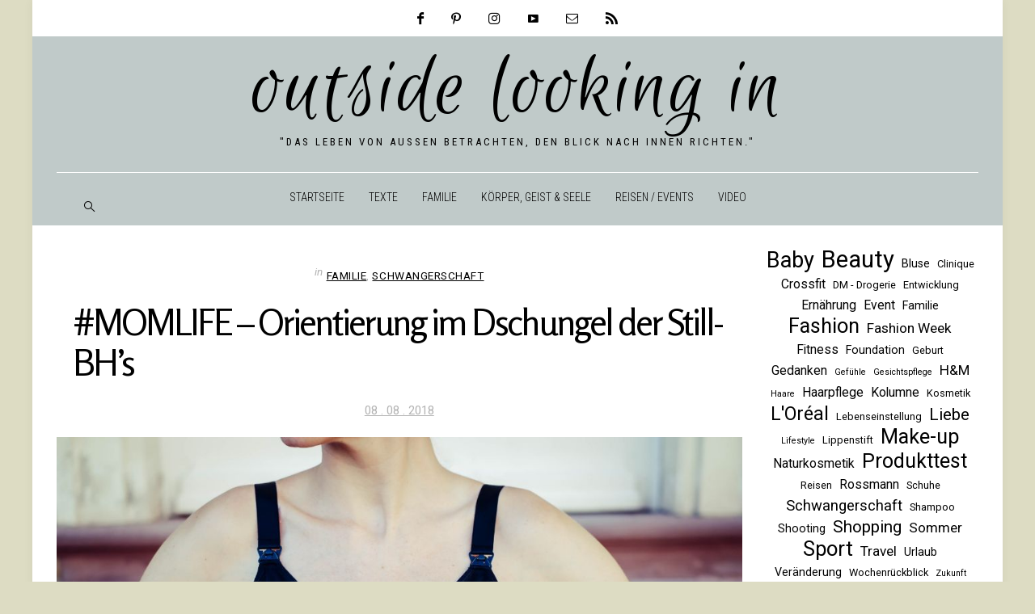

--- FILE ---
content_type: text/html; charset=UTF-8
request_url: https://outside-looking.in/momlife-orientierung-im-dschungel-der-still-bhs/
body_size: 27645
content:
<!DOCTYPE html>
<html lang="de">
<head>
	<meta charset="UTF-8" />
	<meta http-equiv="X-UA-Compatible" content="IE=edge">
    <meta name="viewport" content="width=device-width, initial-scale=1">
	<link rel="profile" href="http://gmpg.org/xfn/11" />
		<link rel="pingback" href="https://outside-looking.in/xmlrpc.php">
	<meta name='robots' content='index, follow, max-image-preview:large, max-snippet:-1, max-video-preview:-1' />
	<style>img:is([sizes="auto" i], [sizes^="auto," i]) { contain-intrinsic-size: 3000px 1500px }</style>
	
		<!-- Meta Tag Manager -->
		<meta name="google-site-verification" content="dOCd8KUw_Z1QiuTFOgib-BF3sFsnbiXnMeC66YJ8Z-M" />
		<meta name="p:domain_verify" content="2efa77b158e21aea2438d12c3a031e3b" />
		<!-- / Meta Tag Manager -->

	<!-- This site is optimized with the Yoast SEO plugin v25.4 - https://yoast.com/wordpress/plugins/seo/ -->
	<title>#MOMLIFE - Orientierung im Dschungel der Still-BH&#039;s</title>
	<meta name="description" content="Ein Still-BH, das Must-have einer jeden werdenden Mama. Einiges gilt es zu beachten, ich habe die wichtigsten Punkte zusammengefasst." />
	<link rel="canonical" href="https://outside-looking.in/momlife-orientierung-im-dschungel-der-still-bhs/" />
	<meta property="og:locale" content="de_DE" />
	<meta property="og:type" content="article" />
	<meta property="og:title" content="#MOMLIFE - Orientierung im Dschungel der Still-BH&#039;s" />
	<meta property="og:description" content="Ein Still-BH, das Must-have einer jeden werdenden Mama. Einiges gilt es zu beachten, ich habe die wichtigsten Punkte zusammengefasst." />
	<meta property="og:url" content="https://outside-looking.in/momlife-orientierung-im-dschungel-der-still-bhs/" />
	<meta property="og:site_name" content="outside looking in" />
	<meta property="article:publisher" content="https://www.facebook.com/einfachjanne" />
	<meta property="article:author" content="https://www.facebook.com/einfachjanne" />
	<meta property="article:published_time" content="2018-08-08T08:00:00+00:00" />
	<meta property="article:modified_time" content="2021-11-28T18:31:43+00:00" />
	<meta property="og:image" content="https://outside-looking.in/wp-content/uploads/2018/08/selfconceptofjay-momlife-still-bh-carriwell-12.jpg" />
	<meta property="og:image:width" content="1024" />
	<meta property="og:image:height" content="683" />
	<meta property="og:image:type" content="image/jpeg" />
	<meta name="author" content="Janina" />
	<meta name="twitter:card" content="summary_large_image" />
	<meta name="twitter:label1" content="Verfasst von" />
	<meta name="twitter:data1" content="Janina" />
	<meta name="twitter:label2" content="Geschätzte Lesezeit" />
	<meta name="twitter:data2" content="6 Minuten" />
	<script type="application/ld+json" class="yoast-schema-graph">{"@context":"https://schema.org","@graph":[{"@type":"Article","@id":"https://outside-looking.in/momlife-orientierung-im-dschungel-der-still-bhs/#article","isPartOf":{"@id":"https://outside-looking.in/momlife-orientierung-im-dschungel-der-still-bhs/"},"author":{"name":"Janina","@id":"https://outside-looking.in/#/schema/person/d0b2c513edec619fcfec4cedf715ddb5"},"headline":"#MOM­LIFE – Ori­en­tie­rung im Dschungel der Still-BH’s","datePublished":"2018-08-08T08:00:00+00:00","dateModified":"2021-11-28T18:31:43+00:00","mainEntityOfPage":{"@id":"https://outside-looking.in/momlife-orientierung-im-dschungel-der-still-bhs/"},"wordCount":1131,"commentCount":1,"publisher":{"@id":"https://outside-looking.in/#/schema/person/d0b2c513edec619fcfec4cedf715ddb5"},"image":{"@id":"https://outside-looking.in/momlife-orientierung-im-dschungel-der-still-bhs/#primaryimage"},"thumbnailUrl":"https://outside-looking.in/wp-content/uploads/2018/08/selfconceptofjay-momlife-still-bh-carriwell-12.jpg","keywords":["Baby","Schwangerschaft","Still-BH","Stillbeziehung","Stillen"],"articleSection":["Familie","SCHWANGERSCHAFT"],"inLanguage":"de","potentialAction":[{"@type":"CommentAction","name":"Comment","target":["https://outside-looking.in/momlife-orientierung-im-dschungel-der-still-bhs/#respond"]}]},{"@type":"WebPage","@id":"https://outside-looking.in/momlife-orientierung-im-dschungel-der-still-bhs/","url":"https://outside-looking.in/momlife-orientierung-im-dschungel-der-still-bhs/","name":"#MOMLIFE - Orientierung im Dschungel der Still-BH's","isPartOf":{"@id":"https://outside-looking.in/#website"},"primaryImageOfPage":{"@id":"https://outside-looking.in/momlife-orientierung-im-dschungel-der-still-bhs/#primaryimage"},"image":{"@id":"https://outside-looking.in/momlife-orientierung-im-dschungel-der-still-bhs/#primaryimage"},"thumbnailUrl":"https://outside-looking.in/wp-content/uploads/2018/08/selfconceptofjay-momlife-still-bh-carriwell-12.jpg","datePublished":"2018-08-08T08:00:00+00:00","dateModified":"2021-11-28T18:31:43+00:00","description":"Ein Still-BH, das Must-have einer jeden werdenden Mama. Einiges gilt es zu beachten, ich habe die wichtigsten Punkte zusammengefasst.","breadcrumb":{"@id":"https://outside-looking.in/momlife-orientierung-im-dschungel-der-still-bhs/#breadcrumb"},"inLanguage":"de","potentialAction":[{"@type":"ReadAction","target":["https://outside-looking.in/momlife-orientierung-im-dschungel-der-still-bhs/"]}]},{"@type":"ImageObject","inLanguage":"de","@id":"https://outside-looking.in/momlife-orientierung-im-dschungel-der-still-bhs/#primaryimage","url":"https://outside-looking.in/wp-content/uploads/2018/08/selfconceptofjay-momlife-still-bh-carriwell-12.jpg","contentUrl":"https://outside-looking.in/wp-content/uploads/2018/08/selfconceptofjay-momlife-still-bh-carriwell-12.jpg","width":1024,"height":683},{"@type":"BreadcrumbList","@id":"https://outside-looking.in/momlife-orientierung-im-dschungel-der-still-bhs/#breadcrumb","itemListElement":[{"@type":"ListItem","position":1,"name":"Startseite","item":"https://outside-looking.in/"},{"@type":"ListItem","position":2,"name":"#MOM­LIFE – Ori­en­tie­rung im Dschungel der Still-BH’s"}]},{"@type":"WebSite","@id":"https://outside-looking.in/#website","url":"https://outside-looking.in/","name":"outside looking in","description":"&quot;Das Leben von außen betrachten, den Blick nach innen richten.&quot;","publisher":{"@id":"https://outside-looking.in/#/schema/person/d0b2c513edec619fcfec4cedf715ddb5"},"potentialAction":[{"@type":"SearchAction","target":{"@type":"EntryPoint","urlTemplate":"https://outside-looking.in/?s={search_term_string}"},"query-input":{"@type":"PropertyValueSpecification","valueRequired":true,"valueName":"search_term_string"}}],"inLanguage":"de"},{"@type":["Person","Organization"],"@id":"https://outside-looking.in/#/schema/person/d0b2c513edec619fcfec4cedf715ddb5","name":"Janina","image":{"@type":"ImageObject","inLanguage":"de","@id":"https://outside-looking.in/#/schema/person/image/","url":"https://outside-looking.in/wp-content/uploads/2021/12/outside-looking-in-logo.png","contentUrl":"https://outside-looking.in/wp-content/uploads/2021/12/outside-looking-in-logo.png","width":1500,"height":1500,"caption":"Janina"},"logo":{"@id":"https://outside-looking.in/#/schema/person/image/"},"sameAs":["http://www.outside-looking.in","https://www.facebook.com/einfachjanne","https://www.instagram.com/einfach_janne","https://www.pinterest.com/einfach_janne"]}]}</script>
	<!-- / Yoast SEO plugin. -->


<link rel='dns-prefetch' href='//fonts.googleapis.com' />
<link href='//hb.wpmucdn.com' rel='preconnect' />
<link href='http://fonts.googleapis.com' rel='preconnect' />
<link href='//fonts.gstatic.com' crossorigin='' rel='preconnect' />
<link rel='preconnect' href='https://fonts.gstatic.com' crossorigin />
		<!-- This site uses the Google Analytics by MonsterInsights plugin v9.11.1 - Using Analytics tracking - https://www.monsterinsights.com/ -->
							<script src="//www.googletagmanager.com/gtag/js?id=G-02KTG956WW"  data-cfasync="false" data-wpfc-render="false" type="text/javascript" async></script>
			<script data-cfasync="false" data-wpfc-render="false" type="text/javascript">
				var mi_version = '9.11.1';
				var mi_track_user = true;
				var mi_no_track_reason = '';
								var MonsterInsightsDefaultLocations = {"page_location":"https:\/\/outside-looking.in\/momlife-orientierung-im-dschungel-der-still-bhs\/"};
								if ( typeof MonsterInsightsPrivacyGuardFilter === 'function' ) {
					var MonsterInsightsLocations = (typeof MonsterInsightsExcludeQuery === 'object') ? MonsterInsightsPrivacyGuardFilter( MonsterInsightsExcludeQuery ) : MonsterInsightsPrivacyGuardFilter( MonsterInsightsDefaultLocations );
				} else {
					var MonsterInsightsLocations = (typeof MonsterInsightsExcludeQuery === 'object') ? MonsterInsightsExcludeQuery : MonsterInsightsDefaultLocations;
				}

								var disableStrs = [
										'ga-disable-G-02KTG956WW',
									];

				/* Function to detect opted out users */
				function __gtagTrackerIsOptedOut() {
					for (var index = 0; index < disableStrs.length; index++) {
						if (document.cookie.indexOf(disableStrs[index] + '=true') > -1) {
							return true;
						}
					}

					return false;
				}

				/* Disable tracking if the opt-out cookie exists. */
				if (__gtagTrackerIsOptedOut()) {
					for (var index = 0; index < disableStrs.length; index++) {
						window[disableStrs[index]] = true;
					}
				}

				/* Opt-out function */
				function __gtagTrackerOptout() {
					for (var index = 0; index < disableStrs.length; index++) {
						document.cookie = disableStrs[index] + '=true; expires=Thu, 31 Dec 2099 23:59:59 UTC; path=/';
						window[disableStrs[index]] = true;
					}
				}

				if ('undefined' === typeof gaOptout) {
					function gaOptout() {
						__gtagTrackerOptout();
					}
				}
								window.dataLayer = window.dataLayer || [];

				window.MonsterInsightsDualTracker = {
					helpers: {},
					trackers: {},
				};
				if (mi_track_user) {
					function __gtagDataLayer() {
						dataLayer.push(arguments);
					}

					function __gtagTracker(type, name, parameters) {
						if (!parameters) {
							parameters = {};
						}

						if (parameters.send_to) {
							__gtagDataLayer.apply(null, arguments);
							return;
						}

						if (type === 'event') {
														parameters.send_to = monsterinsights_frontend.v4_id;
							var hookName = name;
							if (typeof parameters['event_category'] !== 'undefined') {
								hookName = parameters['event_category'] + ':' + name;
							}

							if (typeof MonsterInsightsDualTracker.trackers[hookName] !== 'undefined') {
								MonsterInsightsDualTracker.trackers[hookName](parameters);
							} else {
								__gtagDataLayer('event', name, parameters);
							}
							
						} else {
							__gtagDataLayer.apply(null, arguments);
						}
					}

					__gtagTracker('js', new Date());
					__gtagTracker('set', {
						'developer_id.dZGIzZG': true,
											});
					if ( MonsterInsightsLocations.page_location ) {
						__gtagTracker('set', MonsterInsightsLocations);
					}
										__gtagTracker('config', 'G-02KTG956WW', {"forceSSL":"true"} );
										window.gtag = __gtagTracker;										(function () {
						/* https://developers.google.com/analytics/devguides/collection/analyticsjs/ */
						/* ga and __gaTracker compatibility shim. */
						var noopfn = function () {
							return null;
						};
						var newtracker = function () {
							return new Tracker();
						};
						var Tracker = function () {
							return null;
						};
						var p = Tracker.prototype;
						p.get = noopfn;
						p.set = noopfn;
						p.send = function () {
							var args = Array.prototype.slice.call(arguments);
							args.unshift('send');
							__gaTracker.apply(null, args);
						};
						var __gaTracker = function () {
							var len = arguments.length;
							if (len === 0) {
								return;
							}
							var f = arguments[len - 1];
							if (typeof f !== 'object' || f === null || typeof f.hitCallback !== 'function') {
								if ('send' === arguments[0]) {
									var hitConverted, hitObject = false, action;
									if ('event' === arguments[1]) {
										if ('undefined' !== typeof arguments[3]) {
											hitObject = {
												'eventAction': arguments[3],
												'eventCategory': arguments[2],
												'eventLabel': arguments[4],
												'value': arguments[5] ? arguments[5] : 1,
											}
										}
									}
									if ('pageview' === arguments[1]) {
										if ('undefined' !== typeof arguments[2]) {
											hitObject = {
												'eventAction': 'page_view',
												'page_path': arguments[2],
											}
										}
									}
									if (typeof arguments[2] === 'object') {
										hitObject = arguments[2];
									}
									if (typeof arguments[5] === 'object') {
										Object.assign(hitObject, arguments[5]);
									}
									if ('undefined' !== typeof arguments[1].hitType) {
										hitObject = arguments[1];
										if ('pageview' === hitObject.hitType) {
											hitObject.eventAction = 'page_view';
										}
									}
									if (hitObject) {
										action = 'timing' === arguments[1].hitType ? 'timing_complete' : hitObject.eventAction;
										hitConverted = mapArgs(hitObject);
										__gtagTracker('event', action, hitConverted);
									}
								}
								return;
							}

							function mapArgs(args) {
								var arg, hit = {};
								var gaMap = {
									'eventCategory': 'event_category',
									'eventAction': 'event_action',
									'eventLabel': 'event_label',
									'eventValue': 'event_value',
									'nonInteraction': 'non_interaction',
									'timingCategory': 'event_category',
									'timingVar': 'name',
									'timingValue': 'value',
									'timingLabel': 'event_label',
									'page': 'page_path',
									'location': 'page_location',
									'title': 'page_title',
									'referrer' : 'page_referrer',
								};
								for (arg in args) {
																		if (!(!args.hasOwnProperty(arg) || !gaMap.hasOwnProperty(arg))) {
										hit[gaMap[arg]] = args[arg];
									} else {
										hit[arg] = args[arg];
									}
								}
								return hit;
							}

							try {
								f.hitCallback();
							} catch (ex) {
							}
						};
						__gaTracker.create = newtracker;
						__gaTracker.getByName = newtracker;
						__gaTracker.getAll = function () {
							return [];
						};
						__gaTracker.remove = noopfn;
						__gaTracker.loaded = true;
						window['__gaTracker'] = __gaTracker;
					})();
									} else {
										console.log("");
					(function () {
						function __gtagTracker() {
							return null;
						}

						window['__gtagTracker'] = __gtagTracker;
						window['gtag'] = __gtagTracker;
					})();
									}
			</script>
							<!-- / Google Analytics by MonsterInsights -->
		<script type="text/javascript">
/* <![CDATA[ */
window._wpemojiSettings = {"baseUrl":"https:\/\/s.w.org\/images\/core\/emoji\/16.0.1\/72x72\/","ext":".png","svgUrl":"https:\/\/s.w.org\/images\/core\/emoji\/16.0.1\/svg\/","svgExt":".svg","source":{"concatemoji":"https:\/\/outside-looking.in\/wp-includes\/js\/wp-emoji-release.min.js?ver=6.8.3"}};
/*! This file is auto-generated */
!function(s,n){var o,i,e;function c(e){try{var t={supportTests:e,timestamp:(new Date).valueOf()};sessionStorage.setItem(o,JSON.stringify(t))}catch(e){}}function p(e,t,n){e.clearRect(0,0,e.canvas.width,e.canvas.height),e.fillText(t,0,0);var t=new Uint32Array(e.getImageData(0,0,e.canvas.width,e.canvas.height).data),a=(e.clearRect(0,0,e.canvas.width,e.canvas.height),e.fillText(n,0,0),new Uint32Array(e.getImageData(0,0,e.canvas.width,e.canvas.height).data));return t.every(function(e,t){return e===a[t]})}function u(e,t){e.clearRect(0,0,e.canvas.width,e.canvas.height),e.fillText(t,0,0);for(var n=e.getImageData(16,16,1,1),a=0;a<n.data.length;a++)if(0!==n.data[a])return!1;return!0}function f(e,t,n,a){switch(t){case"flag":return n(e,"\ud83c\udff3\ufe0f\u200d\u26a7\ufe0f","\ud83c\udff3\ufe0f\u200b\u26a7\ufe0f")?!1:!n(e,"\ud83c\udde8\ud83c\uddf6","\ud83c\udde8\u200b\ud83c\uddf6")&&!n(e,"\ud83c\udff4\udb40\udc67\udb40\udc62\udb40\udc65\udb40\udc6e\udb40\udc67\udb40\udc7f","\ud83c\udff4\u200b\udb40\udc67\u200b\udb40\udc62\u200b\udb40\udc65\u200b\udb40\udc6e\u200b\udb40\udc67\u200b\udb40\udc7f");case"emoji":return!a(e,"\ud83e\udedf")}return!1}function g(e,t,n,a){var r="undefined"!=typeof WorkerGlobalScope&&self instanceof WorkerGlobalScope?new OffscreenCanvas(300,150):s.createElement("canvas"),o=r.getContext("2d",{willReadFrequently:!0}),i=(o.textBaseline="top",o.font="600 32px Arial",{});return e.forEach(function(e){i[e]=t(o,e,n,a)}),i}function t(e){var t=s.createElement("script");t.src=e,t.defer=!0,s.head.appendChild(t)}"undefined"!=typeof Promise&&(o="wpEmojiSettingsSupports",i=["flag","emoji"],n.supports={everything:!0,everythingExceptFlag:!0},e=new Promise(function(e){s.addEventListener("DOMContentLoaded",e,{once:!0})}),new Promise(function(t){var n=function(){try{var e=JSON.parse(sessionStorage.getItem(o));if("object"==typeof e&&"number"==typeof e.timestamp&&(new Date).valueOf()<e.timestamp+604800&&"object"==typeof e.supportTests)return e.supportTests}catch(e){}return null}();if(!n){if("undefined"!=typeof Worker&&"undefined"!=typeof OffscreenCanvas&&"undefined"!=typeof URL&&URL.createObjectURL&&"undefined"!=typeof Blob)try{var e="postMessage("+g.toString()+"("+[JSON.stringify(i),f.toString(),p.toString(),u.toString()].join(",")+"));",a=new Blob([e],{type:"text/javascript"}),r=new Worker(URL.createObjectURL(a),{name:"wpTestEmojiSupports"});return void(r.onmessage=function(e){c(n=e.data),r.terminate(),t(n)})}catch(e){}c(n=g(i,f,p,u))}t(n)}).then(function(e){for(var t in e)n.supports[t]=e[t],n.supports.everything=n.supports.everything&&n.supports[t],"flag"!==t&&(n.supports.everythingExceptFlag=n.supports.everythingExceptFlag&&n.supports[t]);n.supports.everythingExceptFlag=n.supports.everythingExceptFlag&&!n.supports.flag,n.DOMReady=!1,n.readyCallback=function(){n.DOMReady=!0}}).then(function(){return e}).then(function(){var e;n.supports.everything||(n.readyCallback(),(e=n.source||{}).concatemoji?t(e.concatemoji):e.wpemoji&&e.twemoji&&(t(e.twemoji),t(e.wpemoji)))}))}((window,document),window._wpemojiSettings);
/* ]]> */
</script>
<link rel='stylesheet' id='bdt-uikit-css' href='https://outside-looking.in/wp-content/plugins/bdthemes-element-pack/assets/css/bdt-uikit.css?ver=3.15.1' type='text/css' media='all' />
<link rel='stylesheet' id='ep-helper-css' href='https://outside-looking.in/wp-content/plugins/bdthemes-element-pack/assets/css/ep-helper.css?ver=6.7.0' type='text/css' media='all' />
<style id='wp-emoji-styles-inline-css' type='text/css'>

	img.wp-smiley, img.emoji {
		display: inline !important;
		border: none !important;
		box-shadow: none !important;
		height: 1em !important;
		width: 1em !important;
		margin: 0 0.07em !important;
		vertical-align: -0.1em !important;
		background: none !important;
		padding: 0 !important;
	}
</style>
<link rel='stylesheet' id='wp-block-library-css' href='https://outside-looking.in/wp-includes/css/dist/block-library/style.min.css?ver=6.8.3' type='text/css' media='all' />
<style id='classic-theme-styles-inline-css' type='text/css'>
/*! This file is auto-generated */
.wp-block-button__link{color:#fff;background-color:#32373c;border-radius:9999px;box-shadow:none;text-decoration:none;padding:calc(.667em + 2px) calc(1.333em + 2px);font-size:1.125em}.wp-block-file__button{background:#32373c;color:#fff;text-decoration:none}
</style>
<style id='global-styles-inline-css' type='text/css'>
:root{--wp--preset--aspect-ratio--square: 1;--wp--preset--aspect-ratio--4-3: 4/3;--wp--preset--aspect-ratio--3-4: 3/4;--wp--preset--aspect-ratio--3-2: 3/2;--wp--preset--aspect-ratio--2-3: 2/3;--wp--preset--aspect-ratio--16-9: 16/9;--wp--preset--aspect-ratio--9-16: 9/16;--wp--preset--color--black: #000000;--wp--preset--color--cyan-bluish-gray: #abb8c3;--wp--preset--color--white: #ffffff;--wp--preset--color--pale-pink: #f78da7;--wp--preset--color--vivid-red: #cf2e2e;--wp--preset--color--luminous-vivid-orange: #ff6900;--wp--preset--color--luminous-vivid-amber: #fcb900;--wp--preset--color--light-green-cyan: #7bdcb5;--wp--preset--color--vivid-green-cyan: #00d084;--wp--preset--color--pale-cyan-blue: #8ed1fc;--wp--preset--color--vivid-cyan-blue: #0693e3;--wp--preset--color--vivid-purple: #9b51e0;--wp--preset--gradient--vivid-cyan-blue-to-vivid-purple: linear-gradient(135deg,rgba(6,147,227,1) 0%,rgb(155,81,224) 100%);--wp--preset--gradient--light-green-cyan-to-vivid-green-cyan: linear-gradient(135deg,rgb(122,220,180) 0%,rgb(0,208,130) 100%);--wp--preset--gradient--luminous-vivid-amber-to-luminous-vivid-orange: linear-gradient(135deg,rgba(252,185,0,1) 0%,rgba(255,105,0,1) 100%);--wp--preset--gradient--luminous-vivid-orange-to-vivid-red: linear-gradient(135deg,rgba(255,105,0,1) 0%,rgb(207,46,46) 100%);--wp--preset--gradient--very-light-gray-to-cyan-bluish-gray: linear-gradient(135deg,rgb(238,238,238) 0%,rgb(169,184,195) 100%);--wp--preset--gradient--cool-to-warm-spectrum: linear-gradient(135deg,rgb(74,234,220) 0%,rgb(151,120,209) 20%,rgb(207,42,186) 40%,rgb(238,44,130) 60%,rgb(251,105,98) 80%,rgb(254,248,76) 100%);--wp--preset--gradient--blush-light-purple: linear-gradient(135deg,rgb(255,206,236) 0%,rgb(152,150,240) 100%);--wp--preset--gradient--blush-bordeaux: linear-gradient(135deg,rgb(254,205,165) 0%,rgb(254,45,45) 50%,rgb(107,0,62) 100%);--wp--preset--gradient--luminous-dusk: linear-gradient(135deg,rgb(255,203,112) 0%,rgb(199,81,192) 50%,rgb(65,88,208) 100%);--wp--preset--gradient--pale-ocean: linear-gradient(135deg,rgb(255,245,203) 0%,rgb(182,227,212) 50%,rgb(51,167,181) 100%);--wp--preset--gradient--electric-grass: linear-gradient(135deg,rgb(202,248,128) 0%,rgb(113,206,126) 100%);--wp--preset--gradient--midnight: linear-gradient(135deg,rgb(2,3,129) 0%,rgb(40,116,252) 100%);--wp--preset--font-size--small: 13px;--wp--preset--font-size--medium: 20px;--wp--preset--font-size--large: 36px;--wp--preset--font-size--x-large: 42px;--wp--preset--spacing--20: 0.44rem;--wp--preset--spacing--30: 0.67rem;--wp--preset--spacing--40: 1rem;--wp--preset--spacing--50: 1.5rem;--wp--preset--spacing--60: 2.25rem;--wp--preset--spacing--70: 3.38rem;--wp--preset--spacing--80: 5.06rem;--wp--preset--shadow--natural: 6px 6px 9px rgba(0, 0, 0, 0.2);--wp--preset--shadow--deep: 12px 12px 50px rgba(0, 0, 0, 0.4);--wp--preset--shadow--sharp: 6px 6px 0px rgba(0, 0, 0, 0.2);--wp--preset--shadow--outlined: 6px 6px 0px -3px rgba(255, 255, 255, 1), 6px 6px rgba(0, 0, 0, 1);--wp--preset--shadow--crisp: 6px 6px 0px rgba(0, 0, 0, 1);}:where(.is-layout-flex){gap: 0.5em;}:where(.is-layout-grid){gap: 0.5em;}body .is-layout-flex{display: flex;}.is-layout-flex{flex-wrap: wrap;align-items: center;}.is-layout-flex > :is(*, div){margin: 0;}body .is-layout-grid{display: grid;}.is-layout-grid > :is(*, div){margin: 0;}:where(.wp-block-columns.is-layout-flex){gap: 2em;}:where(.wp-block-columns.is-layout-grid){gap: 2em;}:where(.wp-block-post-template.is-layout-flex){gap: 1.25em;}:where(.wp-block-post-template.is-layout-grid){gap: 1.25em;}.has-black-color{color: var(--wp--preset--color--black) !important;}.has-cyan-bluish-gray-color{color: var(--wp--preset--color--cyan-bluish-gray) !important;}.has-white-color{color: var(--wp--preset--color--white) !important;}.has-pale-pink-color{color: var(--wp--preset--color--pale-pink) !important;}.has-vivid-red-color{color: var(--wp--preset--color--vivid-red) !important;}.has-luminous-vivid-orange-color{color: var(--wp--preset--color--luminous-vivid-orange) !important;}.has-luminous-vivid-amber-color{color: var(--wp--preset--color--luminous-vivid-amber) !important;}.has-light-green-cyan-color{color: var(--wp--preset--color--light-green-cyan) !important;}.has-vivid-green-cyan-color{color: var(--wp--preset--color--vivid-green-cyan) !important;}.has-pale-cyan-blue-color{color: var(--wp--preset--color--pale-cyan-blue) !important;}.has-vivid-cyan-blue-color{color: var(--wp--preset--color--vivid-cyan-blue) !important;}.has-vivid-purple-color{color: var(--wp--preset--color--vivid-purple) !important;}.has-black-background-color{background-color: var(--wp--preset--color--black) !important;}.has-cyan-bluish-gray-background-color{background-color: var(--wp--preset--color--cyan-bluish-gray) !important;}.has-white-background-color{background-color: var(--wp--preset--color--white) !important;}.has-pale-pink-background-color{background-color: var(--wp--preset--color--pale-pink) !important;}.has-vivid-red-background-color{background-color: var(--wp--preset--color--vivid-red) !important;}.has-luminous-vivid-orange-background-color{background-color: var(--wp--preset--color--luminous-vivid-orange) !important;}.has-luminous-vivid-amber-background-color{background-color: var(--wp--preset--color--luminous-vivid-amber) !important;}.has-light-green-cyan-background-color{background-color: var(--wp--preset--color--light-green-cyan) !important;}.has-vivid-green-cyan-background-color{background-color: var(--wp--preset--color--vivid-green-cyan) !important;}.has-pale-cyan-blue-background-color{background-color: var(--wp--preset--color--pale-cyan-blue) !important;}.has-vivid-cyan-blue-background-color{background-color: var(--wp--preset--color--vivid-cyan-blue) !important;}.has-vivid-purple-background-color{background-color: var(--wp--preset--color--vivid-purple) !important;}.has-black-border-color{border-color: var(--wp--preset--color--black) !important;}.has-cyan-bluish-gray-border-color{border-color: var(--wp--preset--color--cyan-bluish-gray) !important;}.has-white-border-color{border-color: var(--wp--preset--color--white) !important;}.has-pale-pink-border-color{border-color: var(--wp--preset--color--pale-pink) !important;}.has-vivid-red-border-color{border-color: var(--wp--preset--color--vivid-red) !important;}.has-luminous-vivid-orange-border-color{border-color: var(--wp--preset--color--luminous-vivid-orange) !important;}.has-luminous-vivid-amber-border-color{border-color: var(--wp--preset--color--luminous-vivid-amber) !important;}.has-light-green-cyan-border-color{border-color: var(--wp--preset--color--light-green-cyan) !important;}.has-vivid-green-cyan-border-color{border-color: var(--wp--preset--color--vivid-green-cyan) !important;}.has-pale-cyan-blue-border-color{border-color: var(--wp--preset--color--pale-cyan-blue) !important;}.has-vivid-cyan-blue-border-color{border-color: var(--wp--preset--color--vivid-cyan-blue) !important;}.has-vivid-purple-border-color{border-color: var(--wp--preset--color--vivid-purple) !important;}.has-vivid-cyan-blue-to-vivid-purple-gradient-background{background: var(--wp--preset--gradient--vivid-cyan-blue-to-vivid-purple) !important;}.has-light-green-cyan-to-vivid-green-cyan-gradient-background{background: var(--wp--preset--gradient--light-green-cyan-to-vivid-green-cyan) !important;}.has-luminous-vivid-amber-to-luminous-vivid-orange-gradient-background{background: var(--wp--preset--gradient--luminous-vivid-amber-to-luminous-vivid-orange) !important;}.has-luminous-vivid-orange-to-vivid-red-gradient-background{background: var(--wp--preset--gradient--luminous-vivid-orange-to-vivid-red) !important;}.has-very-light-gray-to-cyan-bluish-gray-gradient-background{background: var(--wp--preset--gradient--very-light-gray-to-cyan-bluish-gray) !important;}.has-cool-to-warm-spectrum-gradient-background{background: var(--wp--preset--gradient--cool-to-warm-spectrum) !important;}.has-blush-light-purple-gradient-background{background: var(--wp--preset--gradient--blush-light-purple) !important;}.has-blush-bordeaux-gradient-background{background: var(--wp--preset--gradient--blush-bordeaux) !important;}.has-luminous-dusk-gradient-background{background: var(--wp--preset--gradient--luminous-dusk) !important;}.has-pale-ocean-gradient-background{background: var(--wp--preset--gradient--pale-ocean) !important;}.has-electric-grass-gradient-background{background: var(--wp--preset--gradient--electric-grass) !important;}.has-midnight-gradient-background{background: var(--wp--preset--gradient--midnight) !important;}.has-small-font-size{font-size: var(--wp--preset--font-size--small) !important;}.has-medium-font-size{font-size: var(--wp--preset--font-size--medium) !important;}.has-large-font-size{font-size: var(--wp--preset--font-size--large) !important;}.has-x-large-font-size{font-size: var(--wp--preset--font-size--x-large) !important;}
:where(.wp-block-post-template.is-layout-flex){gap: 1.25em;}:where(.wp-block-post-template.is-layout-grid){gap: 1.25em;}
:where(.wp-block-columns.is-layout-flex){gap: 2em;}:where(.wp-block-columns.is-layout-grid){gap: 2em;}
:root :where(.wp-block-pullquote){font-size: 1.5em;line-height: 1.6;}
</style>
<link rel='stylesheet' id='bootstrap-css' href='https://outside-looking.in/wp-content/themes/dashblog/bootstrap/bootstrap.min.css?ver=1.0' type='text/css' media='all' />
<link rel='stylesheet' id='fontawesome-css' href='https://outside-looking.in/wp-content/themes/dashblog/bootstrap/font-awesome.min.css?ver=1.0' type='text/css' media='all' />
<link rel='stylesheet' id='dashblog-social-icons-css' href='https://outside-looking.in/wp-content/themes/dashblog/bootstrap/hercules-social.css?ver=1.0' type='text/css' media='all' />
<link rel='stylesheet' id='magnificpopup-css' href='https://outside-looking.in/wp-content/themes/dashblog/css/magnificpopup.css?ver=1.0' type='text/css' media='all' />
<link rel='stylesheet' id='dashblog-mainstyle-css' href='https://outside-looking.in/wp-content/themes/dashblog/style.css?ver=1.0' type='text/css' media='all' />
<link rel='stylesheet' id='dashblog-responsive-css' href='https://outside-looking.in/wp-content/themes/dashblog/responsive.css?ver=1.0' type='text/css' media='all' />
<link rel='stylesheet' id='owlcarousel-css' href='https://outside-looking.in/wp-content/themes/dashblog/css/owl.carousel.css?ver=1.0' type='text/css' media='all' />
<link rel='stylesheet' id='newsletter-css' href='https://outside-looking.in/wp-content/plugins/newsletter/style.css?ver=8.9.2' type='text/css' media='all' />
<style id='wp-typography-safari-font-workaround-inline-css' type='text/css'>
body {-webkit-font-feature-settings: "liga";font-feature-settings: "liga";-ms-font-feature-settings: normal;}
</style>
<link rel="preload" as="style" href="https://fonts.googleapis.com/css?family=Roboto:100,200,300,400,500,600,700,800,900,100italic,200italic,300italic,400italic,500italic,600italic,700italic,800italic,900italic%7CRosario:300,400,500,600,700,300italic,400italic,500italic,600italic,700italic%7CRoboto%20Condensed:300,400%7CEuphoria%20Script:400%7CRoboto%20Slab:100,200,300,400,500,600,700,800,900&#038;subset=latin&#038;display=swap&#038;ver=1727469787" /><link rel="stylesheet" href="https://fonts.googleapis.com/css?family=Roboto:100,200,300,400,500,600,700,800,900,100italic,200italic,300italic,400italic,500italic,600italic,700italic,800italic,900italic%7CRosario:300,400,500,600,700,300italic,400italic,500italic,600italic,700italic%7CRoboto%20Condensed:300,400%7CEuphoria%20Script:400%7CRoboto%20Slab:100,200,300,400,500,600,700,800,900&#038;subset=latin&#038;display=swap&#038;ver=1727469787" media="print" onload="this.media='all'"><noscript><link rel="stylesheet" href="https://fonts.googleapis.com/css?family=Roboto:100,200,300,400,500,600,700,800,900,100italic,200italic,300italic,400italic,500italic,600italic,700italic,800italic,900italic%7CRosario:300,400,500,600,700,300italic,400italic,500italic,600italic,700italic%7CRoboto%20Condensed:300,400%7CEuphoria%20Script:400%7CRoboto%20Slab:100,200,300,400,500,600,700,800,900&#038;subset=latin&#038;display=swap&#038;ver=1727469787" /></noscript><script type="text/javascript" src="https://outside-looking.in/wp-content/plugins/google-analytics-for-wordpress/assets/js/frontend-gtag.min.js?ver=9.11.1" id="monsterinsights-frontend-script-js" async="async" data-wp-strategy="async"></script>
<script data-cfasync="false" data-wpfc-render="false" type="text/javascript" id='monsterinsights-frontend-script-js-extra'>/* <![CDATA[ */
var monsterinsights_frontend = {"js_events_tracking":"true","download_extensions":"doc,pdf,ppt,zip,xls,docx,pptx,xlsx","inbound_paths":"[]","home_url":"https:\/\/outside-looking.in","hash_tracking":"false","v4_id":"G-02KTG956WW"};/* ]]> */
</script>
<script type="text/javascript" src="https://outside-looking.in/wp-includes/js/jquery/jquery.min.js?ver=3.7.1" id="jquery-core-js"></script>
<script type="text/javascript" src="https://outside-looking.in/wp-includes/js/jquery/jquery-migrate.min.js?ver=3.4.1" id="jquery-migrate-js"></script>
<script type="text/javascript" id="hercules-likes-js-extra">
/* <![CDATA[ */
var hercules_likes = {"ajaxurl":"https:\/\/outside-looking.in\/wp-admin\/admin-ajax.php"};
/* ]]> */
</script>
<script type="text/javascript" src="https://outside-looking.in/wp-content/themes/dashblog/js/hercules-likes.js?ver=6.8.3" id="hercules-likes-js"></script>
<meta name="generator" content="Redux 4.5.7" /><script src="https://cloud.ccm19.de/app.js?apiKey=5576984f128db8f3975df22217575dafe46624ed36b39cda&domain=654aa56508d7329d96092fc2&lang=de_DE" referrerpolicy="origin"></script>
<!-- Global site tag (gtag.js) - Google Analytics -->
<script async src="https://www.googletagmanager.com/gtag/js?id=UA-144835744-1"></script>
<script>
  window.dataLayer = window.dataLayer || [];
  function gtag(){dataLayer.push(arguments);}
  gtag('js', new Date());

  gtag('config', 'UA-144835744-1');
</script>


<script>
  window.dataLayer = window.dataLayer || [];
  function gtag(){dataLayer
 .push(arguments);}
  gtag('js', new Date());
  
  gtag('config', 'UA-62379512-1');
</script>

<script>
  window.dataLayer = window.dataLayer || [];
  function gtag(){dataLayer.push(arguments);}
  gtag('js', new Date());

  gtag('config', 'UA-119866133-1');
</script><style type="text/css">@media (min-width: 1200px) {.container{max-width: 1170px;}}.boxed .main-holder, .boxed .dashblog-cookie-banner-wrap {max-width: 1200px;}.logo img {width:400px;}.footer-logo .logo img {width:400px;}#primary, .nav__mobile, .top-container .sticky-nav, .top-container-normal, .top-container .sticky-nav.navbar-fixed-top, .navbar-fixed-top {background:transparent}#primary {border-top-color:#FFFFFF}#primary {border-bottom-color:transparent}#primary {border-top-width:1px;}#primary {border-bottom-width:0px;}.lowestfooter {border-top-color:#D6C9D0}.header-overlay {background:}.post-header-overlay {background:rgba(0,0,0,0.19)}#primary-menu ul li:not(.dashblog-widget-menu) > ul {top:-0px}.slideshow-desc {-webkit-box-shadow: rgba(255,255,255,0.94) 0 -220px 70px -40px inset;-moz-box-shadow: rgba(255,255,255,0.94) 0 -190px 70px -40px inset;box-shadow:rgba(255,255,255,0.94) 0 -220px 70px -40px inset}body { background-color:#dddcc3;}#HeaderSocialIcons
Element {
}
.hs {
    padding: 10px;
    margin: 5px
}
#UnterstrichText
.post a {
text-decoration: underline;
}
#PromoAreaAbstandoben
Element {
}
.hercules-promotion-area {
       margin-top: 15px;
}		
#PromoAreaUmbruchZeile
Element {
}
.hercules-promotion-area .hercules-promotion-overlay h4 {
    word-break: break-word;
}
#MobileLogoBackground
Element {
}
.mobile-logo .logo {
    background: #c0cac9;
}	
#SidePanelLogoBackground
Element {
}
.sidepanel .logo_h__txt .logo_link {
    background: #c0cac9;
}
#CopyrightsMenuMobileOff
Element {
}
.text-126 {
    Visibility:hidden;
}
#MobileMenuFooterOff
Element {
}
.nav_menu-44 {
    Visibility:hidden;
}				
.post a {
text-decoration: underline;
}				
#Zitat
Element {
}
blockquote {
    font-family: euphoria script;
    padding: 35px;
    margin: 20px 0px -15px 0px;
    font-size: 25px;
    line-height: 41px;
    text-align: center;
    font-style: italic;
    position: relative;
    font-weight: 200;
    text-transform: lowercase;
}
element.style {
}
.hercules-promotion-overlay {
    display: inherit;
}.post_category:after, .hs_aboutme_text span, .slide-category span, .widget-content h4.subtitle span, .nav-tabs > li.active > a, .nav-tabs > li.active > a:hover, .nav-tabs > li.active > a:focus, .title-section span, .heading-entrance span {border-top-color:#4c4c4c}.error404-holder_num, .hercules-likes:hover:before, .hercules-likes.active:before {color:#4c4c4c}.widget_calendar tbody a, .text-highlight, .audioplayer-bar-played, .audioplayer-volume-adjust div div, .progress .bar, .dashblog-cart .badge, .mobile-shopping-cart .badge {background:#4c4c4c}.menu-mobile ul li.current-menu-item a, .menu-mobile ul li.current-menu-parent > a { color:#adadad}#primary-menu ul li:hover > a, #primary-menu .has-mega-column > .sub-menu a:hover, #primary-menu .has-mega-column > .sub-menu > .columns-sub-item > a:hover { color:#bbbbbb}#primary-menu ul li.current-menu-item > a, #primary-menu .has-mega-column > .sub-menu .current-menu-item > a { color:#bbbbbb}#primary-menu li ul li a, #primary-menu .has-mega-column > .sub-menu a { background:#ffffff}#primary-menu ul li:hover > a, #primary-menu .has-mega-column > .sub-menu a:hover {background:#ffffff}#primary-menu ul li.current-menu-item > a, #primary-menu .has-mega-column > .sub-menu .current-menu-item > a {background:#ffffff}#primary-menu > li > a:hover, #primary-menu > li.current-menu-item > a, #primary-menu > li.current-menu-ancestor > a, #primary-menu li:hover > a { color:#bbbbbb}#primary-menu > li.current-menu-item > a, #primary-menu > li.current-menu-ancestor > a { color:#ffffff}#primary-menu > li > a {background:transparent;}#primary-menu > li > a:hover, #primary-menu > li.current-menu-item > a, #primary-menu > li.current-menu-ancestor > a, #primary-menu li:hover > a { background:transparent;}#primary-menu > li.current-menu-item > a, #primary-menu > li.current-menu-ancestor > a { background:transparent;}#primary-menu .sub-menu, #primary-menu .has-mega-sub-menu .mega-sub-menu, #primary-menu .has-mega-column > .sub-menu {background:#FFFFFF}#primary-menu > li.current-menu-ancestor, #primary-menu > li:hover, #primary-menu > li.current_page_item, #primary-menu > li.current-menu-item {border-top: 1px solid #000000;}#primary-menu ul li a {border-color:#EEEEEE}#top-menu ul {background:rgba(214,201,208,1)}#top-menu ul a, #top-menu .current_page_item ul a, #top-menu ul .current_page_item a, #top-menu .current-menu-item ul a, #top-menu ul .current-menu-item a, #top-menu li:hover > ul a {border-color:#3A3A3A}.top-border {background:#FFFFFF}.modern-layout a,.modern-layout .meta-space-top, .modern-layout .post_category a, .modern-layout .meta-space-top {color:#ffffff}.modern-layout h1.post-title {color:#ffffff}.featured-post span {color:#ffffff}.featured-post span {background:#000000}.category-filter ul li.current-cat a { color: #ffffff}.footer .instagram-footer .readmore-button a, a.btn, a.comment-reply-link, input[type="submit"], .tagcloud a, .category-filter ul li a, .woocommerce #review_form #respond .form-submit input, .woocommerce .widget_price_filter .price_slider_amount .button, .woocommerce div.product form.cart .button, .woocommerce #respond input#submit, .woocommerce a.button, .woocommerce button.button, .woocommerce input.button { border-color: #000000}.footer .instagram-footer .readmore-button a:hover, a.comment-reply-link:hover, input[type="submit"]:hover, .btn-default.active, .btn-default.focus, .btn-default:active, .btn-default:focus, .btn-default:hover, .open > .dropdown-toggle.btn-default,.tagcloud a:hover, .category-filter ul li.current-cat a, .category-filter ul li a:hover, .woocommerce #review_form #respond .form-submit input:hover, .woocommerce .widget_price_filter .price_slider_amount .button:hover, .woocommerce div.product form.cart .button:hover, .woocommerce #respond input#submit:hover, .woocommerce a.button:hover, .woocommerce button.button:hover, .woocommerce input.button:hover { border-color: #000000}.footer .instagram-footer .readmore-button a, a.btn, a.comment-reply-link, input[type="submit"], .tagcloud a, .category-filter ul li a, .woocommerce #review_form #respond .form-submit input, .woocommerce .widget_price_filter .price_slider_amount .button, .woocommerce div.product form.cart .button, .woocommerce #respond input#submit, .woocommerce a.button, .woocommerce button.button, .woocommerce input.button { background: #ffffff}.footer .instagram-footer .readmore-button a:hover, a.comment-reply-link:hover, input[type="submit"]:hover, .btn-default.active, .btn-default.focus, .btn-default:active, .btn-default:focus, .btn-default:hover, .open > .dropdown-toggle.btn-default,.tagcloud a:hover, .category-filter ul li.current-cat a, .category-filter ul li a:hover, .woocommerce #review_form #respond .form-submit input:hover, .woocommerce .widget_price_filter .price_slider_amount .button:hover, .woocommerce div.product form.cart .button:hover, .woocommerce #respond input#submit:hover, .woocommerce a.button:hover, .woocommerce button.button:hover, .woocommerce input.button:hover { background: #000000}</style><meta name="generator" content="Elementor 3.30.2; features: additional_custom_breakpoints; settings: css_print_method-external, google_font-enabled, font_display-auto">
			<style>
				.e-con.e-parent:nth-of-type(n+4):not(.e-lazyloaded):not(.e-no-lazyload),
				.e-con.e-parent:nth-of-type(n+4):not(.e-lazyloaded):not(.e-no-lazyload) * {
					background-image: none !important;
				}
				@media screen and (max-height: 1024px) {
					.e-con.e-parent:nth-of-type(n+3):not(.e-lazyloaded):not(.e-no-lazyload),
					.e-con.e-parent:nth-of-type(n+3):not(.e-lazyloaded):not(.e-no-lazyload) * {
						background-image: none !important;
					}
				}
				@media screen and (max-height: 640px) {
					.e-con.e-parent:nth-of-type(n+2):not(.e-lazyloaded):not(.e-no-lazyload),
					.e-con.e-parent:nth-of-type(n+2):not(.e-lazyloaded):not(.e-no-lazyload) * {
						background-image: none !important;
					}
				}
			</style>
			<style id="dashblog_options-dynamic-css" title="dynamic-css" class="redux-options-output">.main-holder, .dashblog-cookie-banner-wrap, .mfp-wrap{font-family:Roboto;line-height:25px;letter-spacing:0px;font-weight:400;font-style:normal;color:#000000;font-size:15px;}h1{font-family:Rosario;text-align:left;text-transform:none;line-height:50px;letter-spacing:-3px;font-weight:400;font-style:normal;color:#000000;font-size:45px;}h2{font-family:Rosario;text-align:inherit;text-transform:none;line-height:40px;letter-spacing:-1px;font-weight:400;font-style:normal;color:#000000;font-size:35px;}h3{font-family:Rosario;text-align:inherit;text-transform:none;line-height:30px;letter-spacing:0px;font-weight:300;font-style:normal;color:#a8a8a8;font-size:25px;}h4{font-family:Rosario;text-align:inherit;text-transform:none;line-height:30px;letter-spacing:0px;font-weight:300;font-style:normal;color:#000000;font-size:25px;}h5{font-family:Rosario;text-align:inherit;text-transform:lowercase;line-height:25px;letter-spacing:0px;font-weight:300;font-style:italic;color:#000000;font-size:20px;}h6{font-family:Rosario;text-align:inherit;text-transform:none;line-height:22px;letter-spacing:0px;font-weight:normal;font-style:normal;color:#000000;font-size:15px;}.title-section h1{font-family:Rosario;text-align:left;line-height:60px;letter-spacing:-3px;font-weight:600;font-style:normal;color:#000000;font-size:45px;}.title-section h2{font-family:Rosario;text-align:center;text-transform:inherit;line-height:36px;letter-spacing:0px;font-weight:normal;font-style:normal;color:#a8a8a8;font-size:26px;}.headerstyler{background-color:#c0cac9;background-repeat:no-repeat;background-attachment:scroll;background-position:center center;background-size:inherit;}#top-menu a{font-family:"Roboto Condensed";text-transform:uppercase;letter-spacing:0px;font-weight:300;font-style:normal;font-size:13px;}#top-menu a{color:#000000;}#top-menu a:hover{color:#bbbbbb;}#top-menu a:active{color:#bbbbbb;}#top-menu ul a, #top-menu .current_page_item ul a, #top-menu ul .current_page_item a, #top-menu .current-menu-item ul a, #top-menu ul .current-menu-item a, #top-menu li:hover > ul a{color:#9e9e9e;}#top-menu ul a:hover, #top-menu .current_page_item ul a:hover, #top-menu ul .current_page_item a:hover, #top-menu .current-menu-item ul a:hover, #top-menu ul .current-menu-item a:hover, #top-menu li:hover > ul a:hover{color:#ffffff;}#top-menu ul a:active, #top-menu .current_page_item ul a:active, #top-menu ul .current_page_item a:active, #top-menu .current-menu-item ul a:active, #top-menu ul .current-menu-item a:active, #top-menu li:hover > ul a:active{color:#ffffff;}.top-container a{color:#000000;}.top-container a:hover{color:#dddddd;}.top-border{border-bottom:1px solid #eeeeee;}a{color:#000000;}a:hover{color:#dddddd;}.footer .instagram-footer .readmore-button a, a.btn, a.comment-reply-link, input[type="submit"], .tagcloud a, .category-filter ul li a, .woocommerce #review_form #respond .form-submit input, .woocommerce .widget_price_filter .price_slider_amount .button, .woocommerce div.product form.cart .button, .woocommerce #respond input#submit, .woocommerce a.button, .woocommerce button.button, .woocommerce input.button{color:#000000;}.footer .instagram-footer .readmore-button a:hover, a.btn:hover, a.comment-reply-link:hover, input[type="submit"]:hover, .tagcloud a:hover, .category-filter ul li a:hover, .woocommerce #review_form #respond .form-submit input:hover, .woocommerce .widget_price_filter .price_slider_amount .button:hover, .woocommerce div.product form.cart .button:hover, .woocommerce #respond input#submit:hover, .woocommerce a.button:hover, .woocommerce button.button:hover, .woocommerce input.button:hover{color:#ffffff;}.logo{margin-top:30px;margin-bottom:30px;}.logo_h__txt, .logo_link{font-family:"Euphoria Script";text-align:center;line-height:75px;letter-spacing:3px;font-weight:400;font-style:normal;color:#000000;font-size:115px;}.logo_h a:hover:hover, .logo_h a:hover{color:#000000;}.logo_h a:hover:active, .logo_h a:active{color:#dddddd;}.logo_tagline{font-family:"Roboto Condensed";text-transform:uppercase;line-height:15px;letter-spacing:3px;font-weight:400;font-style:normal;color:#000000;font-size:13px;}.menu-mobile ul li a{font-family:Roboto;text-transform:uppercase;line-height:20px;letter-spacing:0px;font-weight:300;font-style:normal;font-size:14px;}.menu-mobile ul li a{color:#000000;}.menu-mobile ul li a:hover{color:#adadad;}.menu-mobile ul li a:active{color:#adadad;}#primary-menu > li > a{font-family:"Roboto Condensed";text-transform:uppercase;line-height:20px;letter-spacing:0px;font-weight:300;font-style:normal;color:#000000;font-size:14px;}#primary-menu a{padding-top:20px;padding-right:15px;padding-bottom:25px;padding-left:15px;}#primary-menu li ul li a, #primary-menu .has-mega-column > .sub-menu a{font-family:"Roboto Condensed";text-transform:uppercase;line-height:20px;letter-spacing:0px;font-weight:300;font-style:normal;color:#000000;font-size:13px;}#primary-menu .has-mega-column > .sub-menu > .columns-sub-item > a{line-height:20px;letter-spacing:0px;font-weight:400;font-style:normal;color:#000;font-size:17px;}#primary-menu .has-mega-column > .sub-menu, #primary-menu .has-mega-sub-menu .mega-sub-menu, #primary-menu > li > ul, #primary-menu ul li:not(.dashblog-widget-menu) > ul{border-top:0px solid #000000;border-bottom:0px solid #000000;border-left:0px solid #000000;border-right:0px solid #000000;}.post-header h2 a, h2.post-title{font-family:Roboto;text-align:center;text-transform:none;line-height:42px;letter-spacing:-1px;font-weight:300;font-style:normal;color:#000000;font-size:38px;}.excerpt{font-family:"Roboto Slab";text-align:left;line-height:23px;letter-spacing:0px;font-weight:300;font-style:normal;color:#222222;font-size:18px;}.post-header h2 a:hover{color:#dddddd;}.paglink a, .paging a h5{color:#000000;}.paglink a:hover, .paging a h5:hover{color:#999999;}.most-commented{background-color:#f9f9f9;}.related-posts h6 a{color:#222222;}.related-posts h6 a:hover{color:#999999;}.carousel-wrap h2 a{color:#000000;}.carousel-wrap, .carousel-wrap .excerpt p{color:#000000;}h2.grid-post-title, h2.grid-post-title a{font-family:Roboto;text-align:left;text-transform:none;line-height:42px;letter-spacing:-1px;font-weight:100;font-style:normal;color:#000000;font-size:38px;}.grid-block h2 a:hover{color:#aaaaaa;}.list-post h2.list-post-title a, .list-post h2.list-post-title{font-family:Roboto;text-align:left;text-transform:none;line-height:42px;letter-spacing:-1px;font-weight:300;font-style:normal;color:#000000;font-size:38px;}.list-post h2.list-post-title a:hover{color:#dddddd;}h3.gall-title{font-family:Roboto;text-align:center;text-transform:uppercase;line-height:45px;letter-spacing:-1px;font-weight:300;font-style:normal;color:#000000;font-size:40px;}.gallery-meta-line, .gallery-meta-line h4{font-family:Roboto;text-align:center;text-transform:uppercase;line-height:20px;letter-spacing:0px;font-weight:700;font-style:normal;color:#000000;font-size:16px;}.widget-content h4.subtitle{font-family:Roboto;text-align:center;text-transform:uppercase;line-height:20px;letter-spacing:-1px;font-weight:100;font-style:normal;color:#000000;font-size:20px;}.my_posts_type_widget h4 a{color:#000000;}.my_posts_type_widget h4 a:hover{color:#dddddd;}.post-list_h h4 a, .post-list_h h4{font-family:Roboto;text-align:center;text-transform:none;line-height:23px;letter-spacing:-1px;font-weight:100;font-style:normal;color:#000000;font-size:20px;}.nav.footer-nav a{font-family:Roboto;line-height:22px;letter-spacing:0px;font-weight:normal;font-style:normal;color:#000000;font-size:13px;}.nav.footer-nav ul li a:hover{color:#bbbbbb;}.footer-text{color:#666666;}.footer .logo a{color:#000000;}.footer .logo a:hover{color:#000000;}.footer .logo_tagline{color:#000000;}.footer-logo{background-color:#c0cac9;}.footer-logo a{color:#666666;}.footer-logo a:hover{color:#dddddd;}#hs_signup{background-color:#ffffff;background-repeat:no-repeat;background-attachment:scroll;background-position:left top;background-size:cover;}</style>	
</head>
<body class="wp-singular post-template-default single single-post postid-12448 single-format-standard wp-theme-dashblog no-touch boxed ajax-hercules-likes elementor-default elementor-kit-18921">
<div id="st-container" class="st-container">
<div  class="burger-button visible-xs-block visible-sm-block"><div class="st-trigger-effects"><div class="bt-menu-trigger nav-icon4"><span></span></div></div></div>
<div class="st-menu st-effect-4 sidepanel" id="menu-4">
<div class="logo_h logo_h__txt"><a href="https://outside-looking.in/" title="&quot;Das Leben von außen betrachten, den Blick nach innen richten.&quot;" class="logo_link" data-wpel-link="internal" target="_self" rel="follow noopener noreferrer">outside looking in</a></div>				<div class="menu-container">
    <div class="menu-mobile">
      <div class="menu-hauptmenue-container"><ul id="menu-hauptmenue" class="menu"><li class="menu-item menu-item-type-custom menu-item-object-custom menu-item-home menu-item-19100"><a href="https://outside-looking.in/" data-wpel-link="internal" target="_self" rel="follow noopener noreferrer">Start­seite</a></li>
<li class="menu-item menu-item-type-taxonomy menu-item-object-category menu-item-has-children menu-item-19105"><a href="https://outside-looking.in/category/texte/" data-wpel-link="internal" target="_self" rel="follow noopener noreferrer">TEXTE</a>
<ul class="sub-menu">
	<li class="menu-item menu-item-type-taxonomy menu-item-object-category menu-item-19133"><a href="https://outside-looking.in/category/texte/kolumne/" data-wpel-link="internal" target="_self" rel="follow noopener noreferrer">KOLUMNE</a></li>
	<li class="menu-item menu-item-type-taxonomy menu-item-object-category menu-item-19134"><a href="https://outside-looking.in/category/texte/lyrik-poesie/" data-wpel-link="internal" target="_self" rel="follow noopener noreferrer">LYRIK /&nbsp;POESIE</a></li>
	<li class="menu-item menu-item-type-taxonomy menu-item-object-category menu-item-19135"><a href="https://outside-looking.in/category/texte/tagebuch/" data-wpel-link="internal" target="_self" rel="follow noopener noreferrer">TAGE­BUCH</a></li>
</ul>
</li>
<li class="menu-item menu-item-type-taxonomy menu-item-object-category current-post-ancestor current-menu-parent current-post-parent menu-item-19122"><a href="https://outside-looking.in/category/mein-leben/familie/" data-wpel-link="internal" target="_self" rel="follow noopener noreferrer">FAMILIE</a></li>
<li class="menu-item menu-item-type-taxonomy menu-item-object-category menu-item-has-children menu-item-19104"><a href="https://outside-looking.in/category/koerper-geist-seele/" data-wpel-link="internal" target="_self" rel="follow noopener noreferrer">KÖRPER, GEIST &amp;&nbsp;SEELE</a>
<ul class="sub-menu">
	<li class="menu-item menu-item-type-taxonomy menu-item-object-category menu-item-19131"><a href="https://outside-looking.in/category/koerper-geist-seele/gesundheit/" data-wpel-link="internal" target="_self" rel="follow noopener noreferrer">GESUND­HEIT</a></li>
	<li class="menu-item menu-item-type-taxonomy menu-item-object-category menu-item-19129"><a href="https://outside-looking.in/category/koerper-geist-seele/ernaehrung-rezepte/" data-wpel-link="internal" target="_self" rel="follow noopener noreferrer">KÜCHE</a></li>
	<li class="menu-item menu-item-type-taxonomy menu-item-object-category menu-item-19139"><a href="https://outside-looking.in/category/mein-leben/kosmetik/" data-wpel-link="internal" target="_self" rel="follow noopener noreferrer">HAARE, MAKE-UP &amp;&nbsp;PFLEGE</a></li>
	<li class="menu-item menu-item-type-taxonomy menu-item-object-category menu-item-19124"><a href="https://outside-looking.in/category/mein-leben/mode-accessoires/" data-wpel-link="internal" target="_self" rel="follow noopener noreferrer">MODE &amp;&nbsp;ACCESSOIRES</a></li>
	<li class="menu-item menu-item-type-taxonomy menu-item-object-category menu-item-19269"><a href="https://outside-looking.in/category/koerper-geist-seele/spiritualitaet-esoterik/" data-wpel-link="internal" target="_self" rel="follow noopener noreferrer">SPI­RI­TUA­LITÄT</a></li>
</ul>
</li>
<li class="menu-item menu-item-type-taxonomy menu-item-object-category menu-item-20734"><a href="https://outside-looking.in/category/mein-leben/events-reisen/" data-wpel-link="internal" target="_self" rel="follow noopener noreferrer">REISEN /&nbsp;EVENTS</a></li>
<li class="menu-item menu-item-type-taxonomy menu-item-object-category menu-item-19268"><a href="https://outside-looking.in/category/video/" data-wpel-link="internal" target="_self" rel="follow noopener noreferrer">VIDEO</a></li>
</ul></div>    </div>
</div>
				<div id="search-20" class="widget widget_search"><div class="widget-content"><div class="search-form">
	<form method="get" action="https://outside-looking.in/" accept-charset="utf-8" class="custom-search-form form-search form-horizontal">
	<div class="input-append">
		<input type="text" value="" name="s" class="search-query" placeholder="suchen">
		<button type="submit" value="" class="btn"><i class="fa fa-search"></i></button>
		</div>
	</form>
</div></div><span></span></div><div id="dashblog_socialnetworkswidget-4" class="widget social_networks_widget"><div class="widget-content">			
						<!-- BEGIN SOCIAL NETWORKS -->
						
			<div class="social social__list unstyled">
				
				    						
											<a target="_blank" class="hs hs-facebook icon-2x social_link social_link__facebook" href="https://www.facebook.com/einfachjanne" data-wpel-link="external" rel="nofollow external noopener noreferrer">
							</a>
																				
								    						    						    						    						    						
											<a target="_blank" class="hs hs-pinterest icon-2x social_link social_link__pinterest" href="https://www.pinterest.de/einfach_janne/_created/" data-wpel-link="external" rel="nofollow external noopener noreferrer">
							</a>
																				
								    						    						    						
											<a target="_blank" class="hs hs-instagram icon-2x social_link social_link__instagram" href="https://www.instagram.com/einfach_janne/" data-wpel-link="external" rel="nofollow external noopener noreferrer">
							</a>
																				
								    						    						
											<a target="_blank" class="hs hs-youtube icon-2x social_link social_link__youtube" href="https://www.youtube.com/channel/UCL1Ij8FiQH6FoDdUvpBZMeQ" data-wpel-link="external" rel="nofollow external noopener noreferrer">
							</a>
																				
								    						    						    						    						    						    						
											<a target="_self" class="hs hs-mail icon-2x social_link social_link__mail" href="jara@outside-looking.in" data-wpel-link="internal" rel="follow noopener noreferrer">
							</a>
																				
								    						
											<a target="_self" class="hs hs-rss icon-2x social_link social_link__rss" href="https://outside-looking.in/feed" data-wpel-link="internal" rel="follow noopener noreferrer">
							</a>
																				
									      
   		</div>
   		<!-- END SOCIAL NETWORKS -->
      
		</div><span></span></div><div id="text-126" class="widget widget_text"><div class="widget-content">			<div class="textwidget"><p>Copy­right © Janina Rapp&nbsp;2020.<br> Alle Rechte vorbehalten.</p>
</div>
		</div><span></span></div>			</div>

<div id="hs_signup" class="zoom-anim-dialog mfp-hide" data-showonload="false"><div id="hs_signup_inner">
<div class="spacer"><!-- .spacer (end) --></div>

<img class="aligncenter wp-image-4689 size-full" title="dashblog logo" src="https://dashblog.hercules-design.com/wp-content/uploads/2016/11/dashblog-logo-newsletter.jpg" alt="dashblog logo" width="400" height="118" />
<div class="spacer"><!-- .spacer (end) --></div>
<h6>Sign up with your email address to be the first to know about new products, VIP offers, blog features & more.</h6>
<div class="spacer"><!-- .spacer (end) --></div>
[mc4wp_form id="4288"]
<div class="spacer"><!-- .spacer (end) --></div></div></div>

<div class="top-panel22 hidden-phone"><div id="small-dialog" class="zoom-anim-dialog mfp-hide"><!-- BEGIN SEARCH FORM -->  
	<div class="sb-search">
						<form class="navbar-form" method="get" action="https://outside-looking.in/" accept-charset="utf-8">
							<input class="sb-search-input" placeholder="Starte deine Suche" type="text" value="" name="s">
						</form>
					</div>
<!-- END SEARCH FORM --></div></div>
			<div class="st-pusher">
		
<div class="mobile-top-panel visible-xs-block visible-sm-block">
<div class="container">
        
<div class="row">
 
    <div class="col-md-12 col-sm-12 col-xs-12 top-left">
<div class="search-form">
	<form method="get" action="https://outside-looking.in/" accept-charset="utf-8" class="custom-search-form form-search form-horizontal">
	<div class="input-append">
		<input type="text" value="" name="s" class="search-query" placeholder="suchen">
		<button type="submit" value="" class="btn"><i class="fa fa-search"></i></button>
		</div>
	</form>
</div><div class="mobile-icons"></div>    </div>

</div>

</div>

</div>


				<div class="st-content">
					<div class="st-content-inner">
		<div class="main-holder">
		<div class="top-container-full visible-md-block visible-lg-block">
<div class="container">
<div class="row">
    <div class="col-md-12 col-sm-12 col-xs-12 top-full">
        <div id="dashblog_socialnetworkswidget-10" class="top-widget-full social_networks_widget">			
						<!-- BEGIN SOCIAL NETWORKS -->
						
			<div class="social social__list unstyled">
				
				    						
											<a target="_blank" class="hs hs-facebook icon-2x social_link social_link__facebook" href="https://www.facebook.com/einfachjanne" data-wpel-link="external" rel="nofollow external noopener noreferrer">
							</a>
																				
								    						    						    						    						    						
											<a target="_blank" class="hs hs-pinterest icon-2x social_link social_link__pinterest" href="https://www.pinterest.de/einfach_janne/" data-wpel-link="external" rel="nofollow external noopener noreferrer">
							</a>
																				
								    						    						    						
											<a target="_blank" class="hs hs-instagram icon-2x social_link social_link__instagram" href="https://instagram.com/einfach_janne/" data-wpel-link="external" rel="nofollow external noopener noreferrer">
							</a>
																				
								    						    						
											<a target="_blank" class="hs hs-youtube icon-2x social_link social_link__youtube" href="https://www.youtube.com/channel/UCL1Ij8FiQH6FoDdUvpBZMeQ" data-wpel-link="external" rel="nofollow external noopener noreferrer">
							</a>
																				
								    						    						    						    						    						    						
											<a target="_self" class="hs hs-mail icon-2x social_link social_link__mail" href="jara@utside-looking.in" data-wpel-link="internal" rel="follow noopener noreferrer">
							</a>
																				
								    						
											<a target="_self" class="hs hs-rss icon-2x social_link social_link__rss" href="https://outside-looking.in/feed" data-wpel-link="internal" rel="follow noopener noreferrer">
							</a>
																				
									      
   		</div>
   		<!-- END SOCIAL NETWORKS -->
      
		</div>    </div>
</div>
</div>
</div>


<div class="mobile-logo visible-xs-block visible-sm-block">
<div class="container">
<div class="row">
    <div class="col-md-12">
        <!-- BEGIN LOGO -->                     
<div class="logo">                            
						<div class="logo_h logo_h__txt"><a href="https://outside-looking.in/" title="&quot;Das Leben von außen betrachten, den Blick nach innen richten.&quot;" class="logo_link" data-wpel-link="internal" target="_self" rel="follow noopener noreferrer">outside looking in</a></div>
				<!-- Site Tagline -->
								<p class="logo_tagline">&quot;Das Leben von außen betrachten, den Blick nach innen richten.&quot;</p>
					
				
</div>
<!-- END LOGO -->    </div>
</div>
</div>
</div><header id="headerfix" data-stellar-background-ratio="0.5" data-stellar-horizontal-offset="0" data-stellar-vertical-offset="0" class="headerstyler headerphoto header">
<div class="header-overlay"></div>



<div class="visible-md-block visible-lg-block">
<div class="container">
<div class="row">
    <div class="col-md-12">
        <!-- BEGIN LOGO -->                     
<div class="logo">                            
						<div class="logo_h logo_h__txt"><a href="https://outside-looking.in/" title="&quot;Das Leben von außen betrachten, den Blick nach innen richten.&quot;" class="logo_link" data-wpel-link="internal" target="_self" rel="follow noopener noreferrer">outside looking in</a></div>
				<!-- Site Tagline -->
								<p class="logo_tagline">&quot;Das Leben von außen betrachten, den Blick nach innen richten.&quot;</p>
					
				
</div>
<!-- END LOGO -->    </div>
</div>
</div>
<div class="sticky-wrapper"><div class="sticky-nav">
<div class="container">
<div class="row">
	<div class="col-md-12">
    	 
<nav id="primary" class="sidemenu sidemenu-off" itemscope="itemscope" itemtype="https://schema.org/SiteNavigationElement">
				<ul id="primary-menu" class="clearfix primary-menu"><li id='menu-item-19100' class="menu-item menu-item-type-custom menu-item-object-custom menu-item-home" ><a href="https://outside-looking.in/" data-wpel-link="internal" target="_self" rel="follow noopener noreferrer">Start­seite</a> </li>
<li id='menu-item-19105' class="menu-item menu-item-type-taxonomy menu-item-object-category menu-item-has-children has-sub-menu" data-termid="1439" data-tax="category"><a href="https://outside-looking.in/category/texte/" data-wpel-link="internal" target="_self" rel="follow noopener noreferrer">TEXTE</a> 
<ul class="sub-menu">
<li id='menu-item-19133' class="menu-item menu-item-type-taxonomy menu-item-object-category" data-termid="1440" data-tax="category"><a href="https://outside-looking.in/category/texte/kolumne/" data-wpel-link="internal" target="_self" rel="follow noopener noreferrer">KOLUMNE</a> </li>
<li id='menu-item-19134' class="menu-item menu-item-type-taxonomy menu-item-object-category" data-termid="1184" data-tax="category"><a href="https://outside-looking.in/category/texte/lyrik-poesie/" data-wpel-link="internal" target="_self" rel="follow noopener noreferrer">LYRIK /&nbsp;POESIE</a> </li>
<li id='menu-item-19135' class="menu-item menu-item-type-taxonomy menu-item-object-category" data-termid="1338" data-tax="category"><a href="https://outside-looking.in/category/texte/tagebuch/" data-wpel-link="internal" target="_self" rel="follow noopener noreferrer">TAGE­BUCH</a> </li>
</ul>
</li>
<li id='menu-item-19122' class="menu-item menu-item-type-taxonomy menu-item-object-category current-post-ancestor current-menu-parent current-post-parent" data-termid="1117" data-tax="category"><a href="https://outside-looking.in/category/mein-leben/familie/" data-wpel-link="internal" target="_self" rel="follow noopener noreferrer">FAMILIE</a> </li>
<li id='menu-item-19104' class="menu-item menu-item-type-taxonomy menu-item-object-category menu-item-has-children has-sub-menu" data-termid="1301" data-tax="category"><a href="https://outside-looking.in/category/koerper-geist-seele/" data-wpel-link="internal" target="_self" rel="follow noopener noreferrer">KÖRPER, GEIST &amp;&nbsp;SEELE</a> 
<ul class="sub-menu">
<li id='menu-item-19131' class="menu-item menu-item-type-taxonomy menu-item-object-category" data-termid="1430" data-tax="category"><a href="https://outside-looking.in/category/koerper-geist-seele/gesundheit/" data-wpel-link="internal" target="_self" rel="follow noopener noreferrer">GESUND­HEIT</a> </li>
<li id='menu-item-19129' class="menu-item menu-item-type-taxonomy menu-item-object-category" data-termid="95" data-tax="category"><a href="https://outside-looking.in/category/koerper-geist-seele/ernaehrung-rezepte/" data-wpel-link="internal" target="_self" rel="follow noopener noreferrer">KÜCHE</a> </li>
<li id='menu-item-19139' class="menu-item menu-item-type-taxonomy menu-item-object-category" data-termid="1118" data-tax="category"><a href="https://outside-looking.in/category/mein-leben/kosmetik/" data-wpel-link="internal" target="_self" rel="follow noopener noreferrer">HAARE, MAKE-UP &amp;&nbsp;PFLEGE</a> </li>
<li id='menu-item-19124' class="menu-item menu-item-type-taxonomy menu-item-object-category" data-termid="43" data-tax="category"><a href="https://outside-looking.in/category/mein-leben/mode-accessoires/" data-wpel-link="internal" target="_self" rel="follow noopener noreferrer">MODE &amp;&nbsp;ACCESSOIRES</a> </li>
<li id='menu-item-19269' class="menu-item menu-item-type-taxonomy menu-item-object-category" data-termid="1504" data-tax="category"><a href="https://outside-looking.in/category/koerper-geist-seele/spiritualitaet-esoterik/" data-wpel-link="internal" target="_self" rel="follow noopener noreferrer">SPI­RI­TUA­LITÄT</a> </li>
</ul>
</li>
<li id='menu-item-20734' class="menu-item menu-item-type-taxonomy menu-item-object-category" data-termid="42" data-tax="category"><a href="https://outside-looking.in/category/mein-leben/events-reisen/" data-wpel-link="internal" target="_self" rel="follow noopener noreferrer">REISEN /&nbsp;EVENTS</a> </li>
<li id='menu-item-19268' class="menu-item menu-item-type-taxonomy menu-item-object-category" data-termid="1438" data-tax="category"><a href="https://outside-looking.in/category/video/" data-wpel-link="internal" target="_self" rel="follow noopener noreferrer">VIDEO</a> </li>
<li class="hidden-xs search-icon-link"><a class="search-icon popup-with-zoom-anim md-trigger" href="#small-dialog"><i class="hs hs-search-2"></i></a></li></ul>				<!-- /#main-nav -->
			</nav>
			    </div>
</div></div></div></div></div>















</header><div class="content-holder clearfix">
    <div class="container">
	 <div class="spacer"></div>
                 <div class="row">
                                   <div class="col-xs-12 col-sm-9 col-md-9" id="content">
                        <article id="post-12448" class="post__holder post-12448 post type-post status-publish format-standard has-post-thumbnail hentry category-familie category-schwangerschaft tag-baby tag-schwangerschaft tag-still-bh tag-stillbeziehung tag-stillen">
	<div class="row">
	<div class="col-md-12">

		<header class="post-header"><div class="meta-space-top">
					<span class="post_category"><span class="cat-in">In</span> <a href="https://outside-looking.in/category/mein-leben/familie/" rel="category tag follow noopener noreferrer" data-wpel-link="internal" target="_self">Familie</a>, <a href="https://outside-looking.in/category/mein-leben/familie/schwangerschaft/" rel="category tag follow noopener noreferrer" data-wpel-link="internal" target="_self">SCHWANGERSCHAFT</a></span>
				</div>
					<h1 class="post-title">#MOM­LIFE – Ori­en­tie­rung im Dschungel der Still-BH’s</h1>
					<div class="meta-space-top">
				 <span class="posted-on"><span class="screen-reader-text">Veröffentlicht am </span><a href="https://outside-looking.in/momlife-orientierung-im-dschungel-der-still-bhs/" rel="bookmark follow noopener noreferrer" data-wpel-link="internal" target="_self"><time class="entry-date published" datetime="2018-08-08T10:00:00+02:00">08 . 08 . 2018</time><time class="updated" datetime="2021-11-28T19:31:43+01:00">28 . 11 . 2021</time></a></span></div>
</header>
						
	<!-- Post Content -->
	<div class="post_content">
			

		<div class="thumb-container">
<figure class="featured-thumbnail thumbnail large">
								<img fetchpriority="high" width="1024" height="683" src="https://outside-looking.in/wp-content/uploads/2018/08/selfconceptofjay-momlife-still-bh-carriwell-12.jpg" class="attachment-dashblog-standard-large size-dashblog-standard-large wp-post-image" alt="" decoding="async" srcset="https://outside-looking.in/wp-content/uploads/2018/08/selfconceptofjay-momlife-still-bh-carriwell-12.jpg 1024w, https://outside-looking.in/wp-content/uploads/2018/08/selfconceptofjay-momlife-still-bh-carriwell-12-300x200.jpg 300w, https://outside-looking.in/wp-content/uploads/2018/08/selfconceptofjay-momlife-still-bh-carriwell-12-768x512.jpg 768w, https://outside-looking.in/wp-content/uploads/2018/08/selfconceptofjay-momlife-still-bh-carriwell-12-500x333.jpg 500w, https://outside-looking.in/wp-content/uploads/2018/08/selfconceptofjay-momlife-still-bh-carriwell-12-30x20.jpg 30w, https://outside-looking.in/wp-content/uploads/2018/08/selfconceptofjay-momlife-still-bh-carriwell-12-960x640.jpg 960w" sizes="(max-width: 1024px) 100vw, 1024px" /> 
				
				</figure></div>

			
	<!-- Post Content -->
	<div class="isopad">
		<p style="text-align: left;">&gt; Anzeige &lt;</p>
<h4>Ohne Still-BH geht’s nicht…</h4>
<p>Wie not­wendig dieses Mom-Gadget im Alltag ist, wurde mir natür­lich erst mit der Geburt meines Kindes bewusst. Vorher ein Artikel der Haben-Wollen-Liste und heute defi­nitiv unter den Top Five der Mama-Must-Haves.</p>
<h3>Still-BH = Still-BH?</h3>
<pre>Nein.</pre>
<p>Bereits wäh­rend der Schwan­ger­schaft kaufen sich die meisten Frauen ihre ersten Still-BH um den größer wer­denden Brüsten aus­rei­chend Platz zu bieten. Gar keine schlechte Idee. Auch ich habe bereits nach dem ersten Tri­mester online Aus­schau nach pas­senden BH’s gehalten. Die erste Zeit setzte ich auf Bracelet Bra’s, für die Still­zeit benö­tigte aber auch ich noch etwas Richtiges.</p>
<p style="text-align: center;"><em>Auf­grund der Ein­nis­tung des Embryos in der Gebär­mutter steigen die weib­li­chen Sexu­al­hor­mone „Östrogen &amp;&nbsp;Ges­tagen“ an. Dies hat so um die 6. Schwan­ger­schafts­woche zur Folge, dass die Brüste deut­lich emp­find­li­cher sind und auch wachsen.</em></p>
<p>Noch nie getragen wusste ich natür­lich nicht auf was es bei einem guten Still-BH letzt­end­lich ankommt. Pro­bieren geht ja bekannt­lich über Stu­dieren und so bestellte ich mir im letzten Schwan­ger­schafts­drittel bei ver­schie­denen Online-Shops Still-BH’s.</p>
<p><a href="https://outside-looking.in/wp-content/uploads/2018/08/selfconceptofjay-momlife-still-bh-carriwell-5.jpg" data-wpel-link="internal" target="_self" rel="follow noopener noreferrer"><img decoding="async" class="aligncenter size-full wp-image-12860" src="https://outside-looking.in/wp-content/uploads/2018/08/selfconceptofjay-momlife-still-bh-carriwell-5.jpg" alt width="650" height="975" srcset="https://outside-looking.in/wp-content/uploads/2018/08/selfconceptofjay-momlife-still-bh-carriwell-5.jpg 650w, https://outside-looking.in/wp-content/uploads/2018/08/selfconceptofjay-momlife-still-bh-carriwell-5-200x300.jpg 200w, https://outside-looking.in/wp-content/uploads/2018/08/selfconceptofjay-momlife-still-bh-carriwell-5-500x750.jpg 500w, https://outside-looking.in/wp-content/uploads/2018/08/selfconceptofjay-momlife-still-bh-carriwell-5-20x30.jpg 20w" sizes="(max-width: 650px) 100vw, 650px"></a></p>
<p><a href="https://outside-looking.in/wp-content/uploads/2018/08/selfconceptofjay-momlife-still-bh-carriwell-15.jpg" data-wpel-link="internal" target="_self" rel="follow noopener noreferrer"><img loading="lazy" decoding="async" class="aligncenter size-full wp-image-12861" src="https://outside-looking.in/wp-content/uploads/2018/08/selfconceptofjay-momlife-still-bh-carriwell-15.jpg" alt width="650" height="433" srcset="https://outside-looking.in/wp-content/uploads/2018/08/selfconceptofjay-momlife-still-bh-carriwell-15.jpg 650w, https://outside-looking.in/wp-content/uploads/2018/08/selfconceptofjay-momlife-still-bh-carriwell-15-300x200.jpg 300w, https://outside-looking.in/wp-content/uploads/2018/08/selfconceptofjay-momlife-still-bh-carriwell-15-500x333.jpg 500w, https://outside-looking.in/wp-content/uploads/2018/08/selfconceptofjay-momlife-still-bh-carriwell-15-30x20.jpg 30w" sizes="(max-width: 650px) 100vw, 650px"></a></p>
<p><a href="https://outside-looking.in/wp-content/uploads/2018/08/selfconceptofjay-momlife-still-bh-carriwell-8.jpg" data-wpel-link="internal" target="_self" rel="follow noopener noreferrer"><img loading="lazy" decoding="async" class="aligncenter size-full wp-image-12870" src="https://outside-looking.in/wp-content/uploads/2018/08/selfconceptofjay-momlife-still-bh-carriwell-8.jpg" alt width="650" height="975" srcset="https://outside-looking.in/wp-content/uploads/2018/08/selfconceptofjay-momlife-still-bh-carriwell-8.jpg 650w, https://outside-looking.in/wp-content/uploads/2018/08/selfconceptofjay-momlife-still-bh-carriwell-8-200x300.jpg 200w, https://outside-looking.in/wp-content/uploads/2018/08/selfconceptofjay-momlife-still-bh-carriwell-8-500x750.jpg 500w, https://outside-looking.in/wp-content/uploads/2018/08/selfconceptofjay-momlife-still-bh-carriwell-8-20x30.jpg 20w" sizes="(max-width: 650px) 100vw, 650px"></a></p>
<p>Die schwarze Vari­ante des schwe­di­schen Mode­hauses war zwar schick anzu­sehen, taugte aber im Alltag über­haupt nicht. Das im Dreieck um die Brust her­um­ge­führte „Hal­te­band“ saß zur Mitte hin total locker und schlug bei geschlos­senem Cup immer Falten, außerdem kratze die Spitze. No way! Der zweite Still-BH in weiß von einem bri­ti­schen Ver­sand­handel und einer namen­haften (Maternity-)Brand ent­täuschte leider eben­falls. Dieser war unglück­li­cher­weise ein wenig zu groß und ich konnte mich ein­fach nicht mit dem Modell anfreunden. Eine Mischung aus Bus­tier in BH-Format, äußert gewöh­nungs­be­dürftig. Außerdem war der Cup recht steif was das Stillen mehr erschwert als erleichtert.</p>
<p>Nach diesen beiden Pleiten setzte ich mich vor­erst nicht mehr mit dem Thema Still-BH aus­ein­ander. Kurz vor der Ent­bin­dung stand ich in Kon­takt mit einer Agentur.&nbsp;Im wei­teren Ver­lauf erhielt ich das Angebot einen soge­nannten Gel-Wire Still-BH zu testen. Das sagte mir natür­lich über­haupt nichts, aber der Online-Auf­tritt von <a href="http://carriwell.de" target="_blank" rel="noopener noreferrer nofollow external" data-wpel-link="external">Car­ri­well</a> sprach mich an und somit war mein Inter­esse geweckt.</p>
<h3>Gel-Wire von Carriwell</h3>
<pre>...gibt Halt ohne dabei zu verformen!</pre>
<blockquote>
<p style="text-align: left;">„Wire“ (engl.) zu Deutsch „Draht“.</p>
</blockquote>
<p>An der Stelle wo gewöhn­lich ein Bügel im BH ein­ge­näht ist wird hier eine Linie mit Gel gezogen. Diese Gel­schicht gibt der Brust Halt genauso wie ein Bügel, jedoch auf fle­xible Art und Weise. Nach der Geburt ver­än­dert sich das Volumen der Brust noch­mals enorm durch den Milch­ein­schuss. Ein starrer Bügel übt im schlimmsten Fall Druck auf die Milch­drü­sen­ka­näle aus. Die Folge kann ein Milch­stau sein (ich weiß wovon ich rede…). Die Brust braucht wirk­lich aus­rei­chend Platz in den ersten Wochen nach der Ent­bin­dung. Man darf den Milch­ein­schuss nicht unter­schätzen. Auch ich konnte mir beim besten Wille nicht vor­stellen, dass die Brust so an Größe zunimmt.</p>

		<style type="text/css">
			#gallery-1 {
				margin: auto;
			}
			#gallery-1 .gallery-item {
				float: left;
				margin-top: 10px;
				text-align: center;
				width: 100%;
			}
			#gallery-1 img {
				border: 2px solid #cfcfcf;
			}
			#gallery-1 .gallery-caption {
				margin-left: 0;
			}
			/* see gallery_shortcode() in wp-includes/media.php */
		</style>
		<div id="gallery-1" class="gallery galleryid-12448 gallery-columns-1 gallery-size-full"><dl class="gallery-item">
			<dt class="gallery-icon landscape">
				<a href="https://outside-looking.in/wp-content/uploads/2018/08/selfconceptofjay-momlife-still-bh-carriwell-18.jpg" data-wpel-link="internal" target="_self" rel="follow noopener noreferrer"><img loading="lazy" decoding="async" width="650" height="433" src="https://outside-looking.in/wp-content/uploads/2018/08/selfconceptofjay-momlife-still-bh-carriwell-18.jpg" class="attachment-full size-full" alt srcset="https://outside-looking.in/wp-content/uploads/2018/08/selfconceptofjay-momlife-still-bh-carriwell-18.jpg 650w, https://outside-looking.in/wp-content/uploads/2018/08/selfconceptofjay-momlife-still-bh-carriwell-18-300x200.jpg 300w, https://outside-looking.in/wp-content/uploads/2018/08/selfconceptofjay-momlife-still-bh-carriwell-18-500x333.jpg 500w, https://outside-looking.in/wp-content/uploads/2018/08/selfconceptofjay-momlife-still-bh-carriwell-18-30x20.jpg 30w" sizes="(max-width: 650px) 100vw, 650px"></a>
			</dt></dl><br style="clear: both"><dl class="gallery-item">
			<dt class="gallery-icon landscape">
				<a href="https://outside-looking.in/wp-content/uploads/2018/08/selfconceptofjay-momlife-still-bh-carriwell-17.jpg" data-wpel-link="internal" target="_self" rel="follow noopener noreferrer"><img loading="lazy" decoding="async" width="650" height="433" src="https://outside-looking.in/wp-content/uploads/2018/08/selfconceptofjay-momlife-still-bh-carriwell-17.jpg" class="attachment-full size-full" alt srcset="https://outside-looking.in/wp-content/uploads/2018/08/selfconceptofjay-momlife-still-bh-carriwell-17.jpg 650w, https://outside-looking.in/wp-content/uploads/2018/08/selfconceptofjay-momlife-still-bh-carriwell-17-300x200.jpg 300w, https://outside-looking.in/wp-content/uploads/2018/08/selfconceptofjay-momlife-still-bh-carriwell-17-500x333.jpg 500w, https://outside-looking.in/wp-content/uploads/2018/08/selfconceptofjay-momlife-still-bh-carriwell-17-30x20.jpg 30w" sizes="(max-width: 650px) 100vw, 650px"></a>
			</dt></dl><br style="clear: both"><dl class="gallery-item">
			<dt class="gallery-icon landscape">
				<a href="https://outside-looking.in/wp-content/uploads/2018/08/selfconceptofjay-momlife-still-bh-carriwell-19.jpg" data-wpel-link="internal" target="_self" rel="follow noopener noreferrer"><img loading="lazy" decoding="async" width="650" height="433" src="https://outside-looking.in/wp-content/uploads/2018/08/selfconceptofjay-momlife-still-bh-carriwell-19.jpg" class="attachment-full size-full" alt srcset="https://outside-looking.in/wp-content/uploads/2018/08/selfconceptofjay-momlife-still-bh-carriwell-19.jpg 650w, https://outside-looking.in/wp-content/uploads/2018/08/selfconceptofjay-momlife-still-bh-carriwell-19-300x200.jpg 300w, https://outside-looking.in/wp-content/uploads/2018/08/selfconceptofjay-momlife-still-bh-carriwell-19-500x333.jpg 500w, https://outside-looking.in/wp-content/uploads/2018/08/selfconceptofjay-momlife-still-bh-carriwell-19-30x20.jpg 30w" sizes="(max-width: 650px) 100vw, 650px"></a>
			</dt></dl><br style="clear: both">
		</div>

<h4>Mate­rial, Träger &amp;&nbsp;Co.</h4>
<p>Das Mate­rial des <a href="https://carriwell.com/de/" target="_blank" rel="noopener noreferrer nofollow external" data-wpel-link="external">Gel-Wire Still-BH’s</a> ist ange­nehm weich auf der Haut, hierbei han­delt es sich um atmungs­ak­tive Mikro­faser. Der BH ist nahtlos gear­beitet und zeigt sich auch nicht unter einem eng anlie­genden T‑Shirt. Ein wei­teres Allein­stel­lungs­merkmal für diesen Still-BH ist die mitt­lere Raf­fung, die ermög­licht, dass der Cup nur zu Teilen die Brust frei­gibt. Es ist also nicht nötig die gesamte Brust frei­zu­legen um dem Kind den Zugang zur Brust­warze zur ermög­li­chen. Außerdem habe ich das Gefühl er passt sich mit­tels dieser Raf­fung auch an die doch ständig vari­ie­rende Größe meiner Brüste an.</p>
<p>Die breiten Träger gewähr­leisten natür­lich einen sehr guten Halt, sie schneiden nicht ein und man spürt sie wirk­lich kaum. Das Ein­zige Manko ist, dass die Träger leider unter Tops und Som­mer­kleid­chen teil­weise zum Vor­schein kommen. Für diese Jah­res­zeit würde ich daher eher auf den <a href="https://carriwell.com/de/" data-wpel-link="external" target="_blank" rel="nofollow external noopener noreferrer">Still-BH aus Bio Baum­wolle</a>, wel­cher übri­gens für die warmen Tage emp­fohlen wird, oder den <a href="https://carriwell.com/de/" data-wpel-link="external" target="_blank" rel="nofollow external noopener noreferrer">naht­losen Still-BH</a> aus­wei­chen. Beide Vari­anten haben auch dün­nere&nbsp;Träger.</p>
<p>Neben dem Gel-Wire besitze ich auch noch den&nbsp;<a href="https://carriwell.com/de/" data-wpel-link="external" target="_blank" rel="nofollow external noopener noreferrer">wat­tierten Still-BH</a>, wel­cher unter der Brust ledig­lich einen breiten Gum­mizug hat. Vor­teil dieser Vari­ante ist, dass man mit der dünnen Wat­tie­rung auch „aus­lauf­si­cher“ ist. Wenige Tropfen fängt die dünne Pols­te­rung&nbsp;gut auf. Natür­lich gibt es auch Frauen, deren Milch­s­pen­de­re­flex regelt sich gar nicht bis kaum und es müssen über die gesamte Still­zeit Still-Ein­lagen ver­wendet werden. Es bietet sich an die Wat­tie­rung aus den Taschen zu ent­fernen und durch Still-Ein­lagen zu ersetzen. Die Still-Ein­lagen haben so keinen direkten Brust­kon­takt, was ich echt gut finde. Ich per­sön­lich konnte irgend­wann dieses „Papier­ge­fühl“ an den Brust­waren nicht mehr ertragen.</p>
<p><a href="https://outside-looking.in/wp-content/uploads/2018/08/selfconceptofjay-momlife-still-bh-carriwell-10.jpg" data-wpel-link="internal" target="_self" rel="follow noopener noreferrer"><img loading="lazy" decoding="async" class="aligncenter size-full wp-image-12867" src="https://outside-looking.in/wp-content/uploads/2018/08/selfconceptofjay-momlife-still-bh-carriwell-10.jpg" alt width="650" height="975" srcset="https://outside-looking.in/wp-content/uploads/2018/08/selfconceptofjay-momlife-still-bh-carriwell-10.jpg 650w, https://outside-looking.in/wp-content/uploads/2018/08/selfconceptofjay-momlife-still-bh-carriwell-10-200x300.jpg 200w, https://outside-looking.in/wp-content/uploads/2018/08/selfconceptofjay-momlife-still-bh-carriwell-10-500x750.jpg 500w, https://outside-looking.in/wp-content/uploads/2018/08/selfconceptofjay-momlife-still-bh-carriwell-10-20x30.jpg 20w" sizes="(max-width: 650px) 100vw, 650px"></a></p>
<p><a href="https://outside-looking.in/wp-content/uploads/2018/08/selfconceptofjay-momlife-still-bh-carriwell-6.jpg" data-wpel-link="internal" target="_self" rel="follow noopener noreferrer"><img loading="lazy" decoding="async" class="aligncenter size-full wp-image-12869" src="https://outside-looking.in/wp-content/uploads/2018/08/selfconceptofjay-momlife-still-bh-carriwell-6.jpg" alt width="650" height="975" srcset="https://outside-looking.in/wp-content/uploads/2018/08/selfconceptofjay-momlife-still-bh-carriwell-6.jpg 650w, https://outside-looking.in/wp-content/uploads/2018/08/selfconceptofjay-momlife-still-bh-carriwell-6-200x300.jpg 200w, https://outside-looking.in/wp-content/uploads/2018/08/selfconceptofjay-momlife-still-bh-carriwell-6-500x750.jpg 500w, https://outside-looking.in/wp-content/uploads/2018/08/selfconceptofjay-momlife-still-bh-carriwell-6-20x30.jpg 20w" sizes="(max-width: 650px) 100vw, 650px"></a></p>
<p><a href="https://outside-looking.in/wp-content/uploads/2018/08/selfconceptofjay-momlife-still-bh-carriwell.jpg" data-wpel-link="internal" target="_self" rel="follow noopener noreferrer"><img loading="lazy" decoding="async" class="aligncenter size-full wp-image-12868" src="https://outside-looking.in/wp-content/uploads/2018/08/selfconceptofjay-momlife-still-bh-carriwell.jpg" alt width="650" height="975" srcset="https://outside-looking.in/wp-content/uploads/2018/08/selfconceptofjay-momlife-still-bh-carriwell.jpg 650w, https://outside-looking.in/wp-content/uploads/2018/08/selfconceptofjay-momlife-still-bh-carriwell-200x300.jpg 200w, https://outside-looking.in/wp-content/uploads/2018/08/selfconceptofjay-momlife-still-bh-carriwell-500x750.jpg 500w, https://outside-looking.in/wp-content/uploads/2018/08/selfconceptofjay-momlife-still-bh-carriwell-20x30.jpg 20w" sizes="(max-width: 650px) 100vw, 650px"></a></p>
<p><a href="https://outside-looking.in/wp-content/uploads/2018/08/selfconceptofjay-momlife-still-bh-carriwell-9.jpg" data-wpel-link="internal" target="_self" rel="follow noopener noreferrer"><img loading="lazy" decoding="async" class="aligncenter size-full wp-image-12866" src="https://outside-looking.in/wp-content/uploads/2018/08/selfconceptofjay-momlife-still-bh-carriwell-9.jpg" alt width="650" height="975" srcset="https://outside-looking.in/wp-content/uploads/2018/08/selfconceptofjay-momlife-still-bh-carriwell-9.jpg 650w, https://outside-looking.in/wp-content/uploads/2018/08/selfconceptofjay-momlife-still-bh-carriwell-9-200x300.jpg 200w, https://outside-looking.in/wp-content/uploads/2018/08/selfconceptofjay-momlife-still-bh-carriwell-9-500x750.jpg 500w, https://outside-looking.in/wp-content/uploads/2018/08/selfconceptofjay-momlife-still-bh-carriwell-9-20x30.jpg 20w" sizes="(max-width: 650px) 100vw, 650px"></a></p>
<h3>Tag &amp;&nbsp;Nacht das gleiche tragen?</h3>
<p>Tags­über und vor allem dann wenn man außer Haus unter­wegs ist würde ich defi­nitiv auf einen guten Still-BH setzen. Stillen in der Öffent­lich­keit ist ohnehin immer etwas ner­ven­auf­rei­bend, daher ist es umso besser wenn man mit dem rich­tigen „Werk­zeug“ zu Gange ist. Stellt euch vor das Kind weint vor Hunger und man gerät als Mutter in einen Kon­flikt mit der Öff­nung des Trä­gers. Oder was ich eben­falls als Stö­rend emp­fang war ein starrer Cup, der sich nicht gut nach unten ver­setzen ließ für die Still-Einheit.</p>
<p>Was die Nächte angeht so emp­fand ich es tat­säch­lich als am ange­nehmsten einen leichten BH zu tragen. Am Anfang habe ich hier aber auch den Gel-Wire oder den wat­tierten BH getragen, da die Brüste meist voll und echt schwer sind und ein­fach Halt brau­chen. Heute setze ich meist auf eine Art „Bus­tier“. Nein kein klas­si­sches Bus­tier, denn das eignet sich absolut nicht zum Stillen (drückt zu doll ober­halb der Brust!). Car­ri­well führt zwei Artikel, die optimal für die Nacht sind. Die Cross­over BH’s sind echt&nbsp;super.</p>
<ul>
<li>Cross­over BH – <a href="https://carriwell.com/de/" data-wpel-link="external" target="_blank" rel="nofollow external noopener noreferrer">hier erhält­lich&nbsp;</a></li>
<li>Com­fort BH – <a href="https://carriwell.com/de/" data-wpel-link="external" target="_blank" rel="nofollow external noopener noreferrer">hier erhält­lich</a></li>
</ul>

		<style type="text/css">
			#gallery-2 {
				margin: auto;
			}
			#gallery-2 .gallery-item {
				float: left;
				margin-top: 10px;
				text-align: center;
				width: 50%;
			}
			#gallery-2 img {
				border: 2px solid #cfcfcf;
			}
			#gallery-2 .gallery-caption {
				margin-left: 0;
			}
			/* see gallery_shortcode() in wp-includes/media.php */
		</style>
		<div id="gallery-2" class="gallery galleryid-12448 gallery-columns-2 gallery-size-medium"><dl class="gallery-item">
			<dt class="gallery-icon landscape">
				<a href="https://outside-looking.in/wp-content/uploads/2018/07/lace-nursing-bra-lrg.png" data-wpel-link="internal" target="_self" rel="follow noopener noreferrer"><img loading="lazy" decoding="async" width="300" height="300" src="https://outside-looking.in/wp-content/uploads/2018/07/lace-nursing-bra-lrg-300x300.png" class="attachment-medium size-medium" alt srcset="https://outside-looking.in/wp-content/uploads/2018/07/lace-nursing-bra-lrg-300x300.png 300w, https://outside-looking.in/wp-content/uploads/2018/07/lace-nursing-bra-lrg-150x150.png 150w, https://outside-looking.in/wp-content/uploads/2018/07/lace-nursing-bra-lrg.png 500w, https://outside-looking.in/wp-content/uploads/2018/07/lace-nursing-bra-lrg-30x30.png 30w" sizes="(max-width: 300px) 100vw, 300px"></a>
			</dt></dl><dl class="gallery-item">
			<dt class="gallery-icon landscape">
				<a href="https://outside-looking.in/wp-content/uploads/2018/07/comfort-bra-lrg.png" data-wpel-link="internal" target="_self" rel="follow noopener noreferrer"><img loading="lazy" decoding="async" width="300" height="300" src="https://outside-looking.in/wp-content/uploads/2018/07/comfort-bra-lrg-300x300.png" class="attachment-medium size-medium" alt srcset="https://outside-looking.in/wp-content/uploads/2018/07/comfort-bra-lrg-300x300.png 300w, https://outside-looking.in/wp-content/uploads/2018/07/comfort-bra-lrg-150x150.png 150w, https://outside-looking.in/wp-content/uploads/2018/07/comfort-bra-lrg.png 500w, https://outside-looking.in/wp-content/uploads/2018/07/comfort-bra-lrg-30x30.png 30w" sizes="(max-width: 300px) 100vw, 300px"></a>
			</dt></dl><br style="clear: both">
		</div>

<h3>Worauf sollte man&nbsp;achten?</h3>
<ul>
<li>die rich­tige Größe ist das A &amp;&nbsp;O</li>
<li>Körb­chen­größen 1 – 3 Num­mern&nbsp;größer</li>
<li>das Unter­brustmaß min­des­tens eine Nummer größer</li>
<li>bei Grö­ßen­an­gaben wie S, M, L&nbsp;eine Nummer größer</li>
<li>her­aus­nehm­bare Einlagen</li>
<li>dehn­bares Material</li>
<li>Träger außen geführt</li>
<li>Clip sollte mit einer Hand zu öffnen sein</li>
<li>darf in keinem Fall einschneiden/​zu eng&nbsp;sein</li>
<li>besser auf Bügel ver­zichten (Milch­stau!)</li>
<li>erwei­ter­bare Ösen für den Ver­schluß (wird vor allem in der Schwan­ger­schaft benö­tigt auf­grund des Umfanges im Bereich der&nbsp;Rippen)</li>
</ul>
<p>Solltet ihr noch wei­tere Fragen zu diesem Thema haben, dann zögert nicht und schreibt mir gerne eine <a href="https://outside-looking.in/contact-email/" data-wpel-link="internal" target="_self" rel="follow noopener noreferrer">E‑Mail.</a></p>
<h4>Wie wichtig ist euch ein gut sit­zender BH?<br> Kennt ihr die Pro­dukte von Carriwell?</h4>
<p><a href="https://outside-looking.in/wp-content/uploads/2018/08/selfconceptofjay-momlife-still-bh-carriwell-2.jpg" data-wpel-link="internal" target="_self" rel="follow noopener noreferrer"><img loading="lazy" decoding="async" class="aligncenter size-full wp-image-12883" src="https://outside-looking.in/wp-content/uploads/2018/08/selfconceptofjay-momlife-still-bh-carriwell-2.jpg" alt width="650" height="975" srcset="https://outside-looking.in/wp-content/uploads/2018/08/selfconceptofjay-momlife-still-bh-carriwell-2.jpg 650w, https://outside-looking.in/wp-content/uploads/2018/08/selfconceptofjay-momlife-still-bh-carriwell-2-200x300.jpg 200w, https://outside-looking.in/wp-content/uploads/2018/08/selfconceptofjay-momlife-still-bh-carriwell-2-500x750.jpg 500w, https://outside-looking.in/wp-content/uploads/2018/08/selfconceptofjay-momlife-still-bh-carriwell-2-20x30.jpg 20w" sizes="(max-width: 650px) 100vw, 650px"></a></p>
<p><em>*Unbe­zahlte Wer­bung // Produktplatzierung</em><br> – das Spon­so­ring der Pro­dukte hat kei­nerlei Ein­fluss auf meine Meinung</p>
<p>» Vielen Dank an <a href="http://carriwell.de/" data-wpel-link="external" target="_blank" rel="nofollow external noopener noreferrer">Car­ri­well</a></p>
<div class="shariff shariff-align-flex-start shariff-widget-align-flex-start" style="display:none"><ul class="shariff-buttons theme-grey orientation-horizontal buttonsize-small"><li class="shariff-button facebook shariff-nocustomcolor" style="background-color:#4273c8"><a href="https://www.facebook.com/sharer/sharer.php?u=https%3A%2F%2Foutside-looking.in%2Fmomlife-orientierung-im-dschungel-der-still-bhs%2F" title="Bei Facebook teilen" aria-label="Bei Facebook teilen" role="button" rel="nofollow external noopener noreferrer" class="shariff-link" style="; background-color:#3b5998; color:#fff" target="_blank" data-wpel-link="external"><span class="shariff-icon" style><svg width="32px" height="20px" viewBox="0 0 18 32"><path fill="#3b5998" d="M17.1 0.2v4.7h-2.8q-1.5 0-2.1 0.6t-0.5 1.9v3.4h5.2l-0.7 5.3h-4.5v13.6h-5.5v-13.6h-4.5v-5.3h4.5v-3.9q0-3.3 1.9-5.2t5-1.8q2.6 0 4.1 0.2z" /></svg></span><span class="shariff-text">teilen</span>&nbsp;<span data-service="facebook" style="color:#3b5998" class="shariff-count shariff-hidezero"></span>&nbsp;</a></li><li class="shariff-button pinterest shariff-nocustomcolor" style="background-color:#e70f18"><a href="https://www.pinterest.com/pin/create/link/?url=https%3A%2F%2Foutside-looking.in%2Fmomlife-orientierung-im-dschungel-der-still-bhs%2F&amp;media=https%3A%2F%2Foutside-looking.in%2Fwp-content%2Fuploads%2F2018%2F08%2Fselfconceptofjay-momlife-still-bh-carriwell-12.jpg&amp;description=%23MOM%C2%ADLIFE%20%E2%80%93%20Ori%C2%ADen%C2%ADtie%C2%ADrung%20im%20Dschungel%20der%20Still-BH%E2%80%99s" title="Bei Pinterest pinnen" aria-label="Bei Pinterest pinnen" role="button" rel="noopener nofollow external noreferrer" class="shariff-link" style="; background-color:#cb2027; color:#fff" target="_blank" data-wpel-link="external"><span class="shariff-icon" style><svg width="32px" height="20px" viewBox="0 0 27 32"><path fill="#cb2027" d="M27.4 16q0 3.7-1.8 6.9t-5 5-6.9 1.9q-2 0-3.9-0.6 1.1-1.7 1.4-2.9 0.2-0.6 1-3.8 0.4 0.7 1.3 1.2t2 0.5q2.1 0 3.8-1.2t2.7-3.4 0.9-4.8q0-2-1.1-3.8t-3.1-2.9-4.5-1.2q-1.9 0-3.5 0.5t-2.8 1.4-2 2-1.2 2.3-0.4 2.4q0 1.9 0.7 3.3t2.1 2q0.5 0.2 0.7-0.4 0-0.1 0.1-0.5t0.2-0.5q0.1-0.4-0.2-0.8-0.9-1.1-0.9-2.7 0-2.7 1.9-4.6t4.9-2q2.7 0 4.2 1.5t1.5 3.8q0 3-1.2 5.2t-3.1 2.1q-1.1 0-1.7-0.8t-0.4-1.9q0.1-0.6 0.5-1.7t0.5-1.8 0.2-1.4q0-0.9-0.5-1.5t-1.4-0.6q-1.1 0-1.9 1t-0.8 2.6q0 1.3 0.4 2.2l-1.8 7.5q-0.3 1.2-0.2 3.2-3.7-1.6-6-5t-2.3-7.6q0-3.7 1.9-6.9t5-5 6.9-1.9 6.9 1.9 5 5 1.8 6.9z" /></svg></span><span class="shariff-text">merken</span>&nbsp;<span data-service="pinterest" style="color:#cb2027" class="shariff-count shariff-hidezero"></span>&nbsp;</a></li><li class="shariff-button whatsapp shariff-nocustomcolor" style="background-color:#5cbe4a"><a href="https://api.whatsapp.com/send?text=https%3A%2F%2Foutside-looking.in%2Fmomlife-orientierung-im-dschungel-der-still-bhs%2F%20%23MOM%C2%ADLIFE%20%E2%80%93%20Ori%C2%ADen%C2%ADtie%C2%ADrung%20im%20Dschungel%20der%20Still-BH%E2%80%99s" title="Bei Whatsapp teilen" aria-label="Bei Whatsapp teilen" role="button" rel="noopener nofollow external noreferrer" class="shariff-link" style="; background-color:#34af23; color:#fff" target="_blank" data-wpel-link="external"><span class="shariff-icon" style><svg width="32px" height="20px" viewBox="0 0 32 32"><path fill="#34af23" d="M17.6 17.4q0.2 0 1.7 0.8t1.6 0.9q0 0.1 0 0.3 0 0.6-0.3 1.4-0.3 0.7-1.3 1.2t-1.8 0.5q-1 0-3.4-1.1-1.7-0.8-3-2.1t-2.6-3.3q-1.3-1.9-1.3-3.5v-0.1q0.1-1.6 1.3-2.8 0.4-0.4 0.9-0.4 0.1 0 0.3 0t0.3 0q0.3 0 0.5 0.1t0.3 0.5q0.1 0.4 0.6 1.6t0.4 1.3q0 0.4-0.6 1t-0.6 0.8q0 0.1 0.1 0.3 0.6 1.3 1.8 2.4 1 0.9 2.7 1.8 0.2 0.1 0.4 0.1 0.3 0 1-0.9t0.9-0.9zM14 26.9q2.3 0 4.3-0.9t3.6-2.4 2.4-3.6 0.9-4.3-0.9-4.3-2.4-3.6-3.6-2.4-4.3-0.9-4.3 0.9-3.6 2.4-2.4 3.6-0.9 4.3q0 3.6 2.1 6.6l-1.4 4.2 4.3-1.4q2.8 1.9 6.2 1.9zM14 2.2q2.7 0 5.2 1.1t4.3 2.9 2.9 4.3 1.1 5.2-1.1 5.2-2.9 4.3-4.3 2.9-5.2 1.1q-3.5 0-6.5-1.7l-7.4 2.4 2.4-7.2q-1.9-3.2-1.9-6.9 0-2.7 1.1-5.2t2.9-4.3 4.3-2.9 5.2-1.1z" /></svg></span><span class="shariff-text">teilen</span>&nbsp;</a></li><li class="shariff-button telegram shariff-nocustomcolor" style="background-color:#4084A6"><a href="https://telegram.me/share/url?url=https%3A%2F%2Foutside-looking.in%2Fmomlife-orientierung-im-dschungel-der-still-bhs%2F&amp;text=%23MOM%C2%ADLIFE%20%E2%80%93%20Ori%C2%ADen%C2%ADtie%C2%ADrung%20im%20Dschungel%20der%20Still-BH%E2%80%99s" title="Bei Telegram teilen" aria-label="Bei Telegram teilen" role="button" rel="noopener nofollow external noreferrer" class="shariff-link" style="; background-color:#0088cc; color:#fff" target="_blank" data-wpel-link="external"><span class="shariff-icon" style><svg width="32px" height="20px" viewBox="0 0 32 32"><path fill="#0088cc" d="M30.8 6.5l-4.5 21.4c-.3 1.5-1.2 1.9-2.5 1.2L16.9 24l-3.3 3.2c-.4.4-.7.7-1.4.7l.5-7L25.5 9.2c.6-.5-.1-.8-.9-.3l-15.8 10L2 16.7c-1.5-.5-1.5-1.5.3-2.2L28.9 4.3c1.3-.5 2.3.3 1.9 2.2z" /></svg></span><span class="shariff-text">teilen</span>&nbsp;</a></li><li class="shariff-button mailto shariff-nocustomcolor" style="background-color:#a8a8a8"><a href="mailto:?body=https%3A%2F%2Foutside-looking.in%2Fmomlife-orientierung-im-dschungel-der-still-bhs%2F&amp;subject=%23MOM%C2%ADLIFE%20%E2%80%93%20Ori%C2%ADen%C2%ADtie%C2%ADrung%20im%20Dschungel%20der%20Still-BH%E2%80%99s" title="Per E-Mail versenden" aria-label="Per E-Mail versenden" role="button" rel="noopener nofollow" class="shariff-link" style="; background-color:#999; color:#fff"><span class="shariff-icon" style><svg width="32px" height="20px" viewBox="0 0 32 32"><path fill="#999" d="M32 12.7v14.2q0 1.2-0.8 2t-2 0.9h-26.3q-1.2 0-2-0.9t-0.8-2v-14.2q0.8 0.9 1.8 1.6 6.5 4.4 8.9 6.1 1 0.8 1.6 1.2t1.7 0.9 2 0.4h0.1q0.9 0 2-0.4t1.7-0.9 1.6-1.2q3-2.2 8.9-6.1 1-0.7 1.8-1.6zM32 7.4q0 1.4-0.9 2.7t-2.2 2.2q-6.7 4.7-8.4 5.8-0.2 0.1-0.7 0.5t-1 0.7-0.9 0.6-1.1 0.5-0.9 0.2h-0.1q-0.4 0-0.9-0.2t-1.1-0.5-0.9-0.6-1-0.7-0.7-0.5q-1.6-1.1-4.7-3.2t-3.6-2.6q-1.1-0.7-2.1-2t-1-2.5q0-1.4 0.7-2.3t2.1-0.9h26.3q1.2 0 2 0.8t0.9 2z" /></svg></span><span class="shariff-text">E‑Mail</span>&nbsp;</a></li><li class="shariff-button printer shariff-nocustomcolor" style="background-color:#a8a8a8"><a href="javascript:window.print()" title="drucken" aria-label="drucken" role="button" rel="noopener follow noreferrer" class="shariff-link" style="; background-color:#999; color:#fff" data-wpel-link="internal" target="_self"><span class="shariff-icon" style><svg width="32px" height="20px" viewBox="0 0 30 32"><path fill="#999" d="M6.8 27.4h16v-4.6h-16v4.6zM6.8 16h16v-6.8h-2.8q-0.7 0-1.2-0.5t-0.5-1.2v-2.8h-11.4v11.4zM27.4 17.2q0-0.5-0.3-0.8t-0.8-0.4-0.8 0.4-0.3 0.8 0.3 0.8 0.8 0.3 0.8-0.3 0.3-0.8zM29.7 17.2v7.4q0 0.2-0.2 0.4t-0.4 0.2h-4v2.8q0 0.7-0.5 1.2t-1.2 0.5h-17.2q-0.7 0-1.2-0.5t-0.5-1.2v-2.8h-4q-0.2 0-0.4-0.2t-0.2-0.4v-7.4q0-1.4 1-2.4t2.4-1h1.2v-9.7q0-0.7 0.5-1.2t1.2-0.5h12q0.7 0 1.6 0.4t1.3 0.8l2.7 2.7q0.5 0.5 0.9 1.4t0.4 1.6v4.6h1.1q1.4 0 2.4 1t1 2.4z" /></svg></span><span class="shariff-text">dru­cken</span>&nbsp;</a></li></ul></div>				<div class="clear"></div>
	</div>
	<!-- //Post Content -->	
	</div>
	
	
	
	
</div></div>



<!-- Meta and share buttons -->

	<div class="meta-line">
				<!-- Post Meta -->
	<div class="meta-space">
													<span>
									<a href="https://outside-looking.in/tag/baby/" rel="tag follow noopener noreferrer" data-wpel-link="internal" target="_self">Baby</a>, <a href="https://outside-looking.in/tag/schwangerschaft/" rel="tag follow noopener noreferrer" data-wpel-link="internal" target="_self">Schwangerschaft</a>								</span>
										
	<span><a href="#" class="hercules-likes" id="hercules-likes-12448" title="Like this">0</a></span>	</div>
	<!--// Post Meta -->
	</div>

<!-- //Meta and share buttons -->
</article>					
				<div class="row paging">
				
	<div class="col-xs-6 col-sm-6 col-md-6 col-lg-6">
		
		<a href="https://outside-looking.in/mit-plan-verzetteln/" title="Mit Plan verzetteln" data-wpel-link="internal" target="_self" rel="follow noopener noreferrer"><figure class="thumbnail left"><img alt="vorheriger Artikel" class="nopin" width="150" height="150" src="https://outside-looking.in/wp-content/uploads/2018/07/rawpixel-455996-unsplash-150x150.jpg" /></figure><div class="direct-link-left"><p>vorheriger Artikel</p><h5><span>Mit Plan verzetteln</span></h5></div></a>		
		</div>
	
	<div class="col-xs-6 col-sm-6 col-md-6 col-lg-6">
				<a href="https://outside-looking.in/lipspa-mit-loreal-paris-das-wellnessprogramm-fuer-deine-lippen/" title="#LIPSPA mit L&#039;oréal Paris - das Wellnessprogramm für deine Lippen" data-wpel-link="internal" target="_self" rel="follow noopener noreferrer"><figure class="thumbnail right"><img alt="nächster Artikel" class="nopin" width="150" height="150" src="https://outside-looking.in/wp-content/uploads/2018/08/selfconceptofjay-loreal-lipspa-scrub-tintedoil-14-150x150.jpg" /></figure><div class="direct-link-right"><p>nächster Artikel</p><h5><span>#LIPSPA mit L'oréal Paris - das Wellnessprogramm für deine Lippen</span></h5></div></a>	</div>
	
	<div class="clear"></div>
</div>

			<!-- BEGIN Comments -->	
		<div id="comments" class="comment-holder">
		<h5 class="comments-h">
					1 Antwort					</h5>
		<ul class="commentlist">
	   <li class="comment even thread-even depth-1 clearfix" id="li-comment-777">

	     	<div id="comment-777" class="comment-body clearfix">
				      		<div class="wrapper">

	  		      		      	
	  		     	<div class="extra-wrap">
					
					<div class="comment-author vcard">
	  	         			  	      		
					<h6 class="author"><a href="https://www.viki.com/users/mariechristinl/about" class="url" rel="ugc external nofollow noopener noreferrer" data-wpel-link="external" target="_blank">Marie-Christin</a></h6>					<span class="date">13 . 08 . 2018</span>					<div class="clear"></div>
					</div>
	  		     		<p>Ich habe Erfah­rungen gemacht mit diversen BH’s. Jedoch eine Freundin, hat mich auf den BH’s von car­ri­e­well auf­merksam gemacht. Diese meinte, dass die BH’s sehr ange­nehm sind zum Tragen. Ich selber, bin sehr emp­find­lich geworden, da meine Tochter, schon fast zubeißt. Da hat mir der Com­fort BH zuge­sagt und bei diesen bin ich auch geblieben.</p>
	     	
	  		     	</div>
	  		    </div>
		     	<div class="wrapper">
				  	<div class="reply">
						
						<a rel="nofollow" class="comment-reply-link" href="#comment-777" data-commentid="777" data-postid="12448" data-belowelement="comment-777" data-respondelement="respond" data-replyto="Auf Marie-Christin antworten" aria-label="Auf Marie-Christin antworten">Antworten</a>				   	</div>
			 	</div>
	    	</div>
	</li><!-- #comment-## -->
</ul>
<ul class="pinglist">
		</ul><!-- .ping-list -->
		<div class="pagination">
		   
		</div>
	</div>
		

	<div id="respond" class="comment-respond">
		<h3 id="reply-title" class="comment-reply-title">Und was meinst du? <small><a rel="follow noopener noreferrer" id="cancel-comment-reply-link" href="/momlife-orientierung-im-dschungel-der-still-bhs/#respond" style="display:none;" data-wpel-link="internal" target="_self">Antwort abbrechen</a></small></h3><form action="https://outside-looking.in/wp-comments-post.php" method="post" id="commentform" class="comment-form"><p class="comment-notes"><span id="email-notes">Deine E-Mail-Adresse wird nicht veröffentlicht.</span> <span class="required-field-message">Erforderliche Felder sind mit <span class="required">*</span> markiert</span></p><div class="row"><div class="col-md-12"><div class="form-group"><textarea autocomplete="new-password"  cols="45" rows="8" id="aff0d78fb1"  name="aff0d78fb1"  class="form-control"  aria-required="true" placeholder="Ihr Kommentar *"></textarea><textarea id="comment" aria-label="hp-comment" aria-hidden="true" name="comment" autocomplete="new-password" style="padding:0 !important;clip:rect(1px, 1px, 1px, 1px) !important;position:absolute !important;white-space:nowrap !important;height:1px !important;width:1px !important;overflow:hidden !important;" tabindex="-1"></textarea><script data-noptimize>document.getElementById("comment").setAttribute( "id", "a6be7e3c4bceb6eb39f41fca71f72331" );document.getElementById("aff0d78fb1").setAttribute( "id", "comment" );</script></div></div></div><div class="row"><div class="col-md-4"><div class="form-group"><input placeholder="Name" id="author" name="author" class="form-control" type="text" value="" size="30" aria-required='true' /></div></div>
<div class="col-md-4"><div class="form-group"><input placeholder="E-Mail (wird nicht veröffentlicht)" id="email" name="email" class="form-control" type="text" value="" size="30" aria-required='true' /></div></div>
<div class="col-md-4"><div class="form-group"><input placeholder="Webseite" id="url" name="url" class="form-control" type="text" value="" size="30" /></div></div></div>
<p class="comment-form-cookies-consent"><input id="wp-comment-cookies-consent" name="wp-comment-cookies-consent" type="checkbox" value="yes" /> <label for="wp-comment-cookies-consent">Meinen Namen, meine E-Mail-Adresse und meine Website in diesem Browser für die nächste Kommentierung speichern.</label></p>
<p class="form-submit"><input name="submit" type="submit" id="submit" class="submit" value="Kommentar absenden" /> <input type='hidden' name='comment_post_ID' value='12448' id='comment_post_ID' />
<input type='hidden' name='comment_parent' id='comment_parent' value='0' />
</p></form>	</div><!-- #respond -->
	                    </div>
                    <div class="col-xs-12 col-sm-3 col-md-3 sidebar" id="sidebar">
                        <div id="block-9" class="widget widget_block widget_tag_cloud"><div class="widget-content"><p class="wp-block-tag-cloud"><a href="https://outside-looking.in/tag/baby/" class="tag-cloud-link tag-link-1086 tag-link-position-1" style="font-size: 20.444444444444pt;" aria-label="Baby (21 Einträge)" data-wpel-link="internal" target="_self" rel="follow noopener noreferrer">Baby</a>
<a href="https://outside-looking.in/tag/beauty/" class="tag-cloud-link tag-link-22 tag-link-position-2" style="font-size: 22pt;" aria-label="Beauty (25 Einträge)" data-wpel-link="internal" target="_self" rel="follow noopener noreferrer">Beauty</a>
<a href="https://outside-looking.in/tag/bluse/" class="tag-cloud-link tag-link-175 tag-link-position-3" style="font-size: 10.666666666667pt;" aria-label="Bluse (7 Einträge)" data-wpel-link="internal" target="_self" rel="follow noopener noreferrer">Bluse</a>
<a href="https://outside-looking.in/tag/clinique/" class="tag-cloud-link tag-link-86 tag-link-position-4" style="font-size: 9.5555555555556pt;" aria-label="Clinique (6 Einträge)" data-wpel-link="internal" target="_self" rel="follow noopener noreferrer">Clinique</a>
<a href="https://outside-looking.in/tag/crossfit/" class="tag-cloud-link tag-link-1235 tag-link-position-5" style="font-size: 11.777777777778pt;" aria-label="Crossfit (8 Einträge)" data-wpel-link="internal" target="_self" rel="follow noopener noreferrer">Crossfit</a>
<a href="https://outside-looking.in/tag/dm-drogerie/" class="tag-cloud-link tag-link-152 tag-link-position-6" style="font-size: 9.5555555555556pt;" aria-label="DM - Drogerie (6 Einträge)" data-wpel-link="internal" target="_self" rel="follow noopener noreferrer">DM - Drogerie</a>
<a href="https://outside-looking.in/tag/entwicklung/" class="tag-cloud-link tag-link-956 tag-link-position-7" style="font-size: 9.5555555555556pt;" aria-label="Entwicklung (6 Einträge)" data-wpel-link="internal" target="_self" rel="follow noopener noreferrer">Entwicklung</a>
<a href="https://outside-looking.in/tag/ernaehrung/" class="tag-cloud-link tag-link-894 tag-link-position-8" style="font-size: 11.777777777778pt;" aria-label="Ernährung (8 Einträge)" data-wpel-link="internal" target="_self" rel="follow noopener noreferrer">Ernährung</a>
<a href="https://outside-looking.in/tag/event/" class="tag-cloud-link tag-link-814 tag-link-position-9" style="font-size: 11.777777777778pt;" aria-label="Event (8 Einträge)" data-wpel-link="internal" target="_self" rel="follow noopener noreferrer">Event</a>
<a href="https://outside-looking.in/tag/familie/" class="tag-cloud-link tag-link-1033 tag-link-position-10" style="font-size: 10.666666666667pt;" aria-label="Familie (7 Einträge)" data-wpel-link="internal" target="_self" rel="follow noopener noreferrer">Familie</a>
<a href="https://outside-looking.in/tag/fashion/" class="tag-cloud-link tag-link-20 tag-link-position-11" style="font-size: 19.111111111111pt;" aria-label="Fashion (18 Einträge)" data-wpel-link="internal" target="_self" rel="follow noopener noreferrer">Fashion</a>
<a href="https://outside-looking.in/tag/fashion-week/" class="tag-cloud-link tag-link-940 tag-link-position-12" style="font-size: 12.888888888889pt;" aria-label="Fashion Week (9 Einträge)" data-wpel-link="internal" target="_self" rel="follow noopener noreferrer">Fashion Week</a>
<a href="https://outside-looking.in/tag/fitness/" class="tag-cloud-link tag-link-715 tag-link-position-13" style="font-size: 11.777777777778pt;" aria-label="Fitness (8 Einträge)" data-wpel-link="internal" target="_self" rel="follow noopener noreferrer">Fitness</a>
<a href="https://outside-looking.in/tag/foundation/" class="tag-cloud-link tag-link-1236 tag-link-position-14" style="font-size: 10.666666666667pt;" aria-label="Foundation (7 Einträge)" data-wpel-link="internal" target="_self" rel="follow noopener noreferrer">Foundation</a>
<a href="https://outside-looking.in/tag/geburt/" class="tag-cloud-link tag-link-1127 tag-link-position-15" style="font-size: 9.5555555555556pt;" aria-label="Geburt (6 Einträge)" data-wpel-link="internal" target="_self" rel="follow noopener noreferrer">Geburt</a>
<a href="https://outside-looking.in/tag/gedanken/" class="tag-cloud-link tag-link-286 tag-link-position-16" style="font-size: 11.777777777778pt;" aria-label="Gedanken (8 Einträge)" data-wpel-link="internal" target="_self" rel="follow noopener noreferrer">Gedanken</a>
<a href="https://outside-looking.in/tag/gefuehle/" class="tag-cloud-link tag-link-72 tag-link-position-17" style="font-size: 8pt;" aria-label="Gefühle (5 Einträge)" data-wpel-link="internal" target="_self" rel="follow noopener noreferrer">Gefühle</a>
<a href="https://outside-looking.in/tag/gesichtspflege/" class="tag-cloud-link tag-link-89 tag-link-position-18" style="font-size: 8pt;" aria-label="Gesichtspflege (5 Einträge)" data-wpel-link="internal" target="_self" rel="follow noopener noreferrer">Gesichtspflege</a>
<a href="https://outside-looking.in/tag/hm/" class="tag-cloud-link tag-link-165 tag-link-position-19" style="font-size: 12.888888888889pt;" aria-label="H&amp;M (9 Einträge)" data-wpel-link="internal" target="_self" rel="follow noopener noreferrer">H&amp;M</a>
<a href="https://outside-looking.in/tag/haare/" class="tag-cloud-link tag-link-54 tag-link-position-20" style="font-size: 8pt;" aria-label="Haare (5 Einträge)" data-wpel-link="internal" target="_self" rel="follow noopener noreferrer">Haare</a>
<a href="https://outside-looking.in/tag/haarpflege/" class="tag-cloud-link tag-link-477 tag-link-position-21" style="font-size: 11.777777777778pt;" aria-label="Haarpflege (8 Einträge)" data-wpel-link="internal" target="_self" rel="follow noopener noreferrer">Haarpflege</a>
<a href="https://outside-looking.in/tag/kolumne/" class="tag-cloud-link tag-link-261 tag-link-position-22" style="font-size: 11.777777777778pt;" aria-label="Kolumne (8 Einträge)" data-wpel-link="internal" target="_self" rel="follow noopener noreferrer">Kolumne</a>
<a href="https://outside-looking.in/tag/kosmetik/" class="tag-cloud-link tag-link-699 tag-link-position-23" style="font-size: 9.5555555555556pt;" aria-label="Kosmetik (6 Einträge)" data-wpel-link="internal" target="_self" rel="follow noopener noreferrer">Kosmetik</a>
<a href="https://outside-looking.in/tag/loreal/" class="tag-cloud-link tag-link-691 tag-link-position-24" style="font-size: 17.333333333333pt;" aria-label="L&#039;Oréal (15 Einträge)" data-wpel-link="internal" target="_self" rel="follow noopener noreferrer">L&#039;Oréal</a>
<a href="https://outside-looking.in/tag/lebenseinstellung/" class="tag-cloud-link tag-link-639 tag-link-position-25" style="font-size: 9.5555555555556pt;" aria-label="Lebenseinstellung (6 Einträge)" data-wpel-link="internal" target="_self" rel="follow noopener noreferrer">Lebenseinstellung</a>
<a href="https://outside-looking.in/tag/liebe/" class="tag-cloud-link tag-link-70 tag-link-position-26" style="font-size: 15.333333333333pt;" aria-label="Liebe (12 Einträge)" data-wpel-link="internal" target="_self" rel="follow noopener noreferrer">Liebe</a>
<a href="https://outside-looking.in/tag/lifestyle/" class="tag-cloud-link tag-link-21 tag-link-position-27" style="font-size: 8pt;" aria-label="Lifestyle (5 Einträge)" data-wpel-link="internal" target="_self" rel="follow noopener noreferrer">Lifestyle</a>
<a href="https://outside-looking.in/tag/lippenstift/" class="tag-cloud-link tag-link-889 tag-link-position-28" style="font-size: 9.5555555555556pt;" aria-label="Lippenstift (6 Einträge)" data-wpel-link="internal" target="_self" rel="follow noopener noreferrer">Lippenstift</a>
<a href="https://outside-looking.in/tag/make-up/" class="tag-cloud-link tag-link-77 tag-link-position-29" style="font-size: 19.111111111111pt;" aria-label="Make-up (18 Einträge)" data-wpel-link="internal" target="_self" rel="follow noopener noreferrer">Make-up</a>
<a href="https://outside-looking.in/tag/naturkosmetik/" class="tag-cloud-link tag-link-410 tag-link-position-30" style="font-size: 11.777777777778pt;" aria-label="Naturkosmetik (8 Einträge)" data-wpel-link="internal" target="_self" rel="follow noopener noreferrer">Naturkosmetik</a>
<a href="https://outside-looking.in/tag/produkttest/" class="tag-cloud-link tag-link-313 tag-link-position-31" style="font-size: 18.666666666667pt;" aria-label="Produkttest (17 Einträge)" data-wpel-link="internal" target="_self" rel="follow noopener noreferrer">Produkttest</a>
<a href="https://outside-looking.in/tag/reisen/" class="tag-cloud-link tag-link-219 tag-link-position-32" style="font-size: 9.5555555555556pt;" aria-label="Reisen (6 Einträge)" data-wpel-link="internal" target="_self" rel="follow noopener noreferrer">Reisen</a>
<a href="https://outside-looking.in/tag/rossmann/" class="tag-cloud-link tag-link-834 tag-link-position-33" style="font-size: 11.777777777778pt;" aria-label="Rossmann (8 Einträge)" data-wpel-link="internal" target="_self" rel="follow noopener noreferrer">Rossmann</a>
<a href="https://outside-looking.in/tag/schuhe/" class="tag-cloud-link tag-link-204 tag-link-position-34" style="font-size: 9.5555555555556pt;" aria-label="Schuhe (6 Einträge)" data-wpel-link="internal" target="_self" rel="follow noopener noreferrer">Schuhe</a>
<a href="https://outside-looking.in/tag/schwangerschaft/" class="tag-cloud-link tag-link-1081 tag-link-position-35" style="font-size: 13.777777777778pt;" aria-label="Schwangerschaft (10 Einträge)" data-wpel-link="internal" target="_self" rel="follow noopener noreferrer">Schwangerschaft</a>
<a href="https://outside-looking.in/tag/shampoo/" class="tag-cloud-link tag-link-782 tag-link-position-36" style="font-size: 9.5555555555556pt;" aria-label="Shampoo (6 Einträge)" data-wpel-link="internal" target="_self" rel="follow noopener noreferrer">Shampoo</a>
<a href="https://outside-looking.in/tag/shooting/" class="tag-cloud-link tag-link-693 tag-link-position-37" style="font-size: 10.666666666667pt;" aria-label="Shooting (7 Einträge)" data-wpel-link="internal" target="_self" rel="follow noopener noreferrer">Shooting</a>
<a href="https://outside-looking.in/tag/shopping/" class="tag-cloud-link tag-link-45 tag-link-position-38" style="font-size: 15.333333333333pt;" aria-label="Shopping (12 Einträge)" data-wpel-link="internal" target="_self" rel="follow noopener noreferrer">Shopping</a>
<a href="https://outside-looking.in/tag/sommer/" class="tag-cloud-link tag-link-178 tag-link-position-39" style="font-size: 12.888888888889pt;" aria-label="Sommer (9 Einträge)" data-wpel-link="internal" target="_self" rel="follow noopener noreferrer">Sommer</a>
<a href="https://outside-looking.in/tag/sport/" class="tag-cloud-link tag-link-218 tag-link-position-40" style="font-size: 19.111111111111pt;" aria-label="Sport (18 Einträge)" data-wpel-link="internal" target="_self" rel="follow noopener noreferrer">Sport</a>
<a href="https://outside-looking.in/tag/travel/" class="tag-cloud-link tag-link-28 tag-link-position-41" style="font-size: 12.888888888889pt;" aria-label="Travel (9 Einträge)" data-wpel-link="internal" target="_self" rel="follow noopener noreferrer">Travel</a>
<a href="https://outside-looking.in/tag/urlaub/" class="tag-cloud-link tag-link-375 tag-link-position-42" style="font-size: 10.666666666667pt;" aria-label="Urlaub (7 Einträge)" data-wpel-link="internal" target="_self" rel="follow noopener noreferrer">Urlaub</a>
<a href="https://outside-looking.in/tag/veraenderung/" class="tag-cloud-link tag-link-57 tag-link-position-43" style="font-size: 10.666666666667pt;" aria-label="Veränderung (7 Einträge)" data-wpel-link="internal" target="_self" rel="follow noopener noreferrer">Veränderung</a>
<a href="https://outside-looking.in/tag/wochenrueckblick/" class="tag-cloud-link tag-link-688 tag-link-position-44" style="font-size: 9.5555555555556pt;" aria-label="Wochenrückblick (6 Einträge)" data-wpel-link="internal" target="_self" rel="follow noopener noreferrer">Wochenrückblick</a>
<a href="https://outside-looking.in/tag/zukunft/" class="tag-cloud-link tag-link-73 tag-link-position-45" style="font-size: 8pt;" aria-label="Zukunft (5 Einträge)" data-wpel-link="internal" target="_self" rel="follow noopener noreferrer">Zukunft</a></p></div><span></span></div><div id="dashblog_aboutmebox-10" class="widget dashblog_aboutmebox"><div class="widget-content"><h4 class="subtitle fancy">Schön, dass Du da&nbsp;bist!<span></span></h4><div class="widget-body"><div class="hs_about_img"><figure class="featured-thumbnail thumbnail large">
        <a class="image-wrap image-popup-no-margins" href="https://outside-looking.in/wp-content/uploads/2021/11/janina-rapp-outside-looking-in-blog-portrait.jpg" data-rel="Photo" data-wpel-link="internal" target="_self" rel="follow noopener noreferrer">
            <img src="https://outside-looking.in/wp-content/uploads/2021/11/janina-rapp-outside-looking-in-blog-portrait.jpg"  alt="Persönlicher Blog" />
        </a>
    </figure></div><div class="hs_aboutme_text post-list-inner"><h3>Persönlicher Blog</h3><span></span><p class="about_para">Willkommen in meiner kleinen, ganz eigenen kreativen Welt. Hier findest Du vor allem gute Texte. Wenn Du gerne liest und in fremde Welten abtauchst, bist Du bei mir genau richtig. Ich bin kein Mensch zweier Klassen, mein Leben hat viele Facetten und das spiegelt sich auch online wieder. Du findest hier nebst dem Blog mit reichlich Reflexion und Produkttests auch Fotografie, Webdesign und Nähprojekte - alles aus meiner Hand und auch als Leistung für extern abrufbar ;)
</p><a href="https://www.instagram.com/einfach_janne/" class="btn btn-default btn-normal" data-wpel-link="external" target="_blank" rel="nofollow external noopener noreferrer">@einfach_janne</a></div></div></div><span></span></div><div id="block-17" class="widget widget_block widget_media_image"><div class="widget-content">
<figure class="wp-block-image size-large"><img loading="lazy" decoding="async" width="1024" height="1024" src="https://outside-looking.in/wp-content/uploads/2021/12/das-ziel-des-schreibens-johann-wolfgang-goethe-zitat-1024x1024.jpg" alt="" class="wp-image-20091" srcset="https://outside-looking.in/wp-content/uploads/2021/12/das-ziel-des-schreibens-johann-wolfgang-goethe-zitat-1024x1024.jpg 1024w, https://outside-looking.in/wp-content/uploads/2021/12/das-ziel-des-schreibens-johann-wolfgang-goethe-zitat-650x650.jpg 650w, https://outside-looking.in/wp-content/uploads/2021/12/das-ziel-des-schreibens-johann-wolfgang-goethe-zitat-150x150.jpg 150w, https://outside-looking.in/wp-content/uploads/2021/12/das-ziel-des-schreibens-johann-wolfgang-goethe-zitat-768x768.jpg 768w, https://outside-looking.in/wp-content/uploads/2021/12/das-ziel-des-schreibens-johann-wolfgang-goethe-zitat-715x715.jpg 715w, https://outside-looking.in/wp-content/uploads/2021/12/das-ziel-des-schreibens-johann-wolfgang-goethe-zitat-483x483.jpg 483w, https://outside-looking.in/wp-content/uploads/2021/12/das-ziel-des-schreibens-johann-wolfgang-goethe-zitat-360x360.jpg 360w, https://outside-looking.in/wp-content/uploads/2021/12/das-ziel-des-schreibens-johann-wolfgang-goethe-zitat-600x600.jpg 600w, https://outside-looking.in/wp-content/uploads/2021/12/das-ziel-des-schreibens-johann-wolfgang-goethe-zitat-263x263.jpg 263w, https://outside-looking.in/wp-content/uploads/2021/12/das-ziel-des-schreibens-johann-wolfgang-goethe-zitat.jpg 1080w" sizes="(max-width: 1024px) 100vw, 1024px" /></figure>
</div><span></span></div>                    </div>
					                </div>
    </div>
</div>
<footer class="footer">
 
 
  
<div class="footer-logo">
<div class="container">
 <div class="row under-footer-logo">
<div class="col-md-12">
<div id="dashblog_socialnetworkswidget-8" class="widget_underfooterlogo social_networks_widget">			
						<!-- BEGIN SOCIAL NETWORKS -->
						
			<div class="social social__list unstyled">
				
				    						
											<a target="_blank" class="hs hs-facebook icon-2x social_link social_link__facebook" href="https://www.facebook.com/einfachjanne" data-wpel-link="external" rel="nofollow external noopener noreferrer">
							</a>
																				
								    						    						    						    						    						
											<a target="_blank" class="hs hs-pinterest icon-2x social_link social_link__pinterest" href="https://www.pinterest.de/einfach_janne/" data-wpel-link="external" rel="nofollow external noopener noreferrer">
							</a>
																				
								    						    						    						
											<a target="_blank" class="hs hs-instagram icon-2x social_link social_link__instagram" href="https://instagram.com/einfach_janne" data-wpel-link="external" rel="nofollow external noopener noreferrer">
							</a>
																				
								    						    						    						    						    						    						    						    						
											<a target="_self" class="hs hs-mail icon-2x social_link social_link__mail" href="jara@outside-looking.in" data-wpel-link="internal" rel="follow noopener noreferrer">
							</a>
																				
								    						
											<a target="_self" class="hs hs-rss icon-2x social_link social_link__rss" href="https://outside-looking.in/feed/" data-wpel-link="internal" rel="follow noopener noreferrer">
							</a>
																				
									      
   		</div>
   		<!-- END SOCIAL NETWORKS -->
      
		</div></div>
</div>
 
<div class="row">
<div class="col-md-12">
		  
		<nav class="nav footer-nav">
			<ul id="menu-footer" class="menu"><li class="menu-item menu-item-type-post_type menu-item-object-page menu-item-14617"><a href="https://outside-looking.in/impressum/" data-wpel-link="internal" target="_self" rel="follow noopener noreferrer">Impressum</a></li>
<li class="menu-item menu-item-type-post_type menu-item-object-page menu-item-privacy-policy menu-item-15420"><a rel="privacy-policy follow noopener noreferrer" href="https://outside-looking.in/datenschutzerklaerung/" data-wpel-link="internal" target="_self">Daten­schutz</a></li>
<li class="menu-item menu-item-type-post_type menu-item-object-page menu-item-15352"><a href="https://outside-looking.in/kontakt/" data-wpel-link="internal" target="_self" rel="follow noopener noreferrer">Kon­takt­for­mular</a></li>
<li class="menu-item menu-item-type-post_type menu-item-object-page menu-item-20756"><a href="https://outside-looking.in/uebermich-janinarapp/" data-wpel-link="internal" target="_self" rel="follow noopener noreferrer">Über mich</a></li>
</ul>		</nav>
		</div>
	</div>
	
		<div class="lowestfooter">
<div class="row">
<div class="col-md-12">
		<div id="footer-text" class="footer-text">
				Copyrights @ Janina Humbert 2024. Alle Rechte vorbehalten.	</div>			</div>
</div>
	</div>

</div>
</div>
</footer>
</div></div>
				</div>
			</div></div><!--#main-->	
<div id="back-top-wrapper" class="visible-desktop">
<p id="back-top">
	        <a href="#top"><span><i class="fa fa-angle-up fa-4"></i></span></a>
</p>
</div>
<script type="speculationrules">
{"prefetch":[{"source":"document","where":{"and":[{"href_matches":"\/*"},{"not":{"href_matches":["\/wp-*.php","\/wp-admin\/*","\/wp-content\/uploads\/*","\/wp-content\/*","\/wp-content\/plugins\/*","\/wp-content\/themes\/dashblog\/*","\/*\\?(.+)"]}},{"not":{"selector_matches":"a[rel~=\"nofollow\"]"}},{"not":{"selector_matches":".no-prefetch, .no-prefetch a"}}]},"eagerness":"conservative"}]}
</script>
			<script>
				const lazyloadRunObserver = () => {
					const lazyloadBackgrounds = document.querySelectorAll( `.e-con.e-parent:not(.e-lazyloaded)` );
					const lazyloadBackgroundObserver = new IntersectionObserver( ( entries ) => {
						entries.forEach( ( entry ) => {
							if ( entry.isIntersecting ) {
								let lazyloadBackground = entry.target;
								if( lazyloadBackground ) {
									lazyloadBackground.classList.add( 'e-lazyloaded' );
								}
								lazyloadBackgroundObserver.unobserve( entry.target );
							}
						});
					}, { rootMargin: '200px 0px 200px 0px' } );
					lazyloadBackgrounds.forEach( ( lazyloadBackground ) => {
						lazyloadBackgroundObserver.observe( lazyloadBackground );
					} );
				};
				const events = [
					'DOMContentLoaded',
					'elementor/lazyload/observe',
				];
				events.forEach( ( event ) => {
					document.addEventListener( event, lazyloadRunObserver );
				} );
			</script>
			<link rel='stylesheet' id='shariffcss-css' href='https://outside-looking.in/wp-content/plugins/shariff/css/shariff.min.css?ver=4.6.15' type='text/css' media='all' />
<script type="text/javascript" src="https://outside-looking.in/wp-includes/js/comment-reply.min.js?ver=6.8.3" id="comment-reply-js" async="async" data-wp-strategy="async"></script>
<script type="text/javascript" src="https://outside-looking.in/wp-content/themes/dashblog/js/jquery.easing.1.3.js?ver=1.3" id="easing-js"></script>
<script type="text/javascript" src="https://outside-looking.in/wp-content/themes/dashblog/js/jquery.magnificpopup.js?ver=0.9.9" id="magnificpopup-js"></script>
<script type="text/javascript" src="https://outside-looking.in/wp-content/themes/dashblog/js/jquery.plugins.js?ver=3.1.5" id="dashblog-custom-plugins-js"></script>
<script type="text/javascript" id="dashblog-custom-js-extra">
/* <![CDATA[ */
var inf_var = {"load_more":"Mehr laden","you_reached_the_end":"Keine weiteren Artikel zu laden.","offset":"0","pagination_type":"pagnum"};
/* ]]> */
</script>
<script type="text/javascript" src="https://outside-looking.in/wp-content/themes/dashblog/js/custom.js?ver=1.0" id="dashblog-custom-js"></script>
<script type="text/javascript" src="https://outside-looking.in/wp-content/themes/dashblog/bootstrap/js/bootstrap.min.js?ver=3.2" id="bootstrap-js"></script>
<script type="text/javascript" src="https://outside-looking.in/wp-content/themes/dashblog/js/jquery.justifiedGallery.min.js?ver=3.6.3" id="justifiedGallery-js"></script>
<script type="text/javascript" src="https://outside-looking.in/wp-content/themes/dashblog/js/owl.carousel.min.js?ver=2.1" id="owlcarousel-js"></script>
<script type="text/javascript" id="dashblog-theme-script-js-extra">
/* <![CDATA[ */
var dashblogScript = {"fixedHeader":"fixed-header","ajax_nonce":"22f582f799","ajax_url":"https:\/\/outside-looking.in\/wp-admin\/admin-ajax.php","events":"mouseenter","top_nav_side":"left","main_nav_side":"right"};
/* ]]> */
</script>
<script type="text/javascript" src="https://outside-looking.in/wp-content/themes/dashblog/includes/main-menu/js/dashblog.mega-menu.js?ver=1.0" id="dashblog-theme-script-js"></script>
<script type="text/javascript" id="newsletter-js-extra">
/* <![CDATA[ */
var newsletter_data = {"action_url":"https:\/\/outside-looking.in\/wp-admin\/admin-ajax.php"};
/* ]]> */
</script>
<script type="text/javascript" src="https://outside-looking.in/wp-content/plugins/newsletter/main.js?ver=8.9.2" id="newsletter-js"></script>
<script type="text/javascript" src="https://outside-looking.in/wp-content/plugins/wp-typography/js/clean-clipboard.min.js?ver=5.11.0" id="wp-typography-cleanup-clipboard-js"></script>
<script type="text/javascript" src="https://outside-looking.in/wp-content/themes/dashblog/js/AnimatedHeader.js?ver=1.0.0" id="dashblog-AnimatedHeader-js"></script>
<script type="text/javascript" src="https://outside-looking.in/wp-content/plugins/shariff/js/shariff-popup.min.js?ver=4.6.15" id="shariff_popup-js"></script>
</body>
</html>
